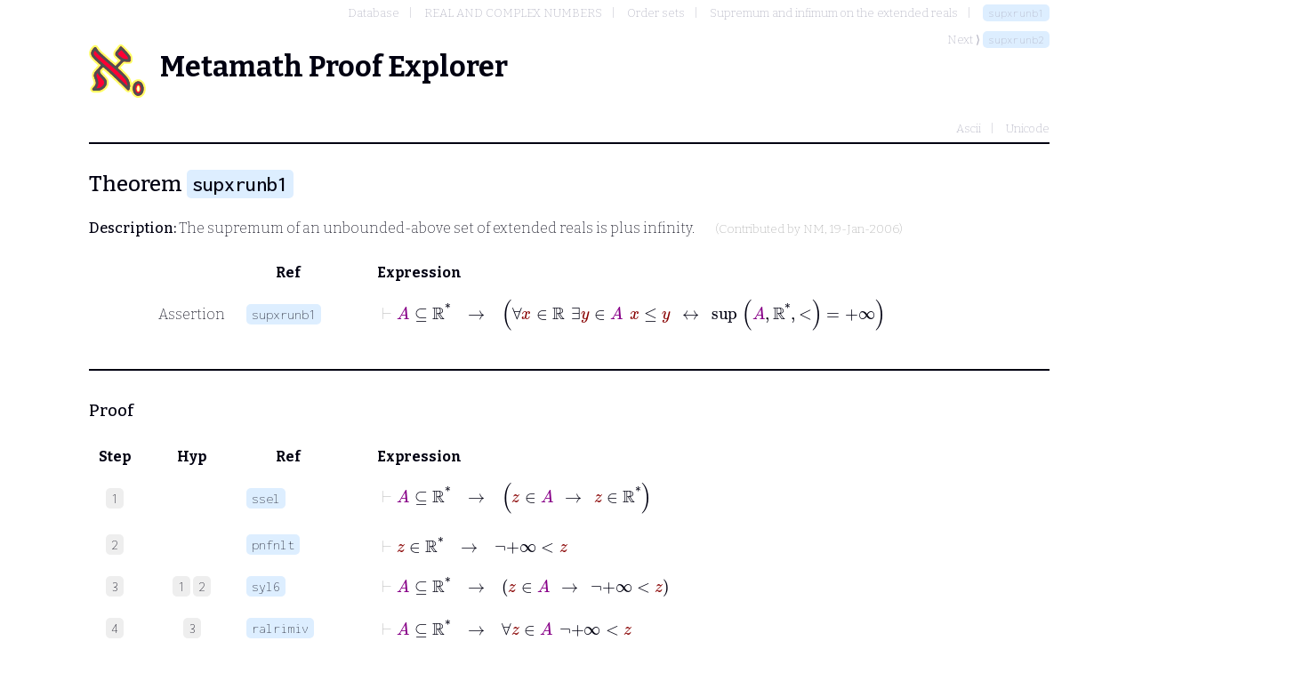

--- FILE ---
content_type: text/html; charset=utf-8
request_url: http://metamath.tirix.org/mpests/supxrunb1
body_size: 94501
content:
<!DOCTYPE html>
<html>
	<head>
		<title>supxrunb1</title>
		<link rel="shortcut icon" href="/static/favicon.ico" type="image/x-icon">
		<link rel="stylesheet" href="/static/metamath.css">
		<link rel="preconnect" href="https://fonts.googleapis.com">
		<link rel="preconnect" href="https://fonts.gstatic.com" crossorigin="">
		<link rel="stylesheet" href="https://fonts.googleapis.com/css2?family=Inconsolata:wght@200;500&family=Bitter:wght@200;500;700&display=swap">
		<script src="https://polyfill.io/v3/polyfill.min.js?features=es6"></script>
    		<script id="MathJax-script" async src="https://cdn.jsdelivr.net/npm/mathjax@3/es5/tex-mml-chtml.js"></script>
	</head>
	<body>
		<nav>
			<ol class="breadcrumb">
				<li><a href="toc" >Database</a></li>
				<li><a href="toc?ref=351" >REAL AND COMPLEX NUMBERS</a></li>
				<li><a href="toc?ref=279" >Order sets</a></li>
				<li><a href="toc?ref=274" >Supremum and infimum on the extended reals</a></li>
				<li><a href="supxrunb1" class="label">supxrunb1</a></li>
			</ol>
				<div>Next ⟩ <a href="supxrunb2" class="label">supxrunb2</a></div>
		</nav>
		<h1><logo/>Metamath Proof Explorer</h1>
		<nav class="typesettings">
			<ul>
					<li><a href="../mpeascii/supxrunb1">Ascii</a></li>
					<li><a href="../mpeuni/supxrunb1">Unicode</a></li>
			</ul>
		</nav>
		<hr />
		<h2>Theorem <a href="#" class="label ">supxrunb1</a></h2>
		<p><strong>Description:</strong>  The supremum of an unbounded-above set of extended reals is plus
       infinity.  <span class="contrib">(Contributed by <a href="/contributors#NM">NM</a>, 19-Jan-2006)</span></p>

		<section class="statement">
			<table>
				<tr>
					<th class="col-step"></th>
					<th class="col-hyp" ></th>
					<th class="col-ref" >Ref</th>
					<th class="col-expr">Expression</th>
				</tr>
				<tr>
					<td class="col-step"></td>
					<td class="col-hyp">Assertion</td>
					<td class="col-ref" ><a href="#" class="label ">supxrunb1</a></td>
					<td class="col-expr"> <math xmlns="https://www.w3.org/1998/Math/MathML" display="block"> <mrow> <mo mathcolor=#CCC>&vdash;</mo> <mrow> <mi mathcolor=#808>A</mi> <mo href="df-ss.html">&sube;</mo> <msup href="df-xr.html"> <mi> &Ropf; </mi><mo> * </mo></msup> </mrow> <mo linebreak=goodbreak lspace=1em rspace=1em href="wi.html">&rarr;</mo> <mfenced><mrow> <mrow> <mo href="df-ral.html">&forall;</mo> <mi mathcolor=#800>x</mi> <mo href="df-ral.html">&isin;</mo> <mi href="df-r.html"> &Ropf; </mi> <mspace width=.4em /> <mrow> <mo href="df-rex.html">&exist;</mo> <mi mathcolor=#800>y</mi> <mo href="df-rex.html">&isin;</mo> <mi mathcolor=#808>A</mi> <mspace width=.4em /> <mrow> <mi mathcolor=#800>x</mi> <mo href="df-le.html">&le;</mo> <mi mathcolor=#800>y</mi> </mrow> </mrow> </mrow> <mo linebreak=goodbreak lspace=.7em rspace=.7em href="df-bi.html">&harr;</mo> <mrow> <mrow> <mo href="df-sup.html">sup</mo> <mfenced><mi mathcolor=#808>A</mi> <msup href="df-xr.html"> <mi> &Ropf; </mi><mo> * </mo></msup> <mo href="df-ltxr.html">&lt;</mo></mfenced></mrow> <mo href="wceq.html">=</mo> <mi href="df-pnf.html">+&infin;</mi> </mrow> </mrow></mfenced> </mrow> </math> </td>
				</tr>
			</table>
		</section>
		<hr />

			<section class="proof">
				<h3>Proof</h3>
				<table>
					<tr>
						<th class="col-step">Step</th>
						<th class="col-hyp" >Hyp</th>
						<th class="col-ref" >Ref</th>
						<th class="col-expr">Expression</th>
					</tr>
						<tr>
							<td class="col-step"><span class="step">1</span></td>
							<td class="col-hyp">
								
							</td>
							<td class="col-ref" ><a href="ssel" class="label theorem">ssel</a></td>
							<td class="col-expr"><a name="1"></a> <math xmlns="https://www.w3.org/1998/Math/MathML" display="block"> <mrow> <mo mathcolor=#CCC>&vdash;</mo> <mrow> <mi mathcolor=#808>A</mi> <mo href="df-ss.html">&sube;</mo> <msup href="df-xr.html"> <mi> &Ropf; </mi><mo> * </mo></msup> </mrow> <mo linebreak=goodbreak lspace=1em rspace=1em href="wi.html">&rarr;</mo> <mfenced><mrow> <mrow> <mi mathcolor=#800>z</mi> <mo href="wcel.html">&isin;</mo> <mi mathcolor=#808>A</mi> </mrow> <mo linebreak=goodbreak lspace=.7em rspace=.7em href="wi.html">&rarr;</mo> <mrow> <mi mathcolor=#800>z</mi> <mo href="wcel.html">&isin;</mo> <msup href="df-xr.html"> <mi> &Ropf; </mi><mo> * </mo></msup> </mrow> </mrow></mfenced> </mrow> </math> </td>
						</tr>
						<tr>
							<td class="col-step"><span class="step">2</span></td>
							<td class="col-hyp">
								
							</td>
							<td class="col-ref" ><a href="pnfnlt" class="label theorem">pnfnlt</a></td>
							<td class="col-expr"><a name="2"></a> <math xmlns="https://www.w3.org/1998/Math/MathML" display="block"> <mrow> <mo mathcolor=#CCC>&vdash;</mo> <mrow> <mi mathcolor=#800>z</mi> <mo href="wcel.html">&isin;</mo> <msup href="df-xr.html"> <mi> &Ropf; </mi><mo> * </mo></msup> </mrow> <mo linebreak=goodbreak lspace=1em rspace=1em href="wi.html">&rarr;</mo> <mrow> <mo href="wn.html">&not;</mo> <mrow> <mi href="df-pnf.html">+&infin;</mi> <mo href="df-ltxr.html"><</mo> <mi mathcolor=#800>z</mi> </mrow> </mrow> </mrow> </math> </td>
						</tr>
						<tr>
							<td class="col-step"><span class="step">3</span></td>
							<td class="col-hyp">
								<a class="step" href="#1">1</a> <a class="step" href="#2">2</a>
							</td>
							<td class="col-ref" ><a href="syl6" class="label theorem">syl6</a></td>
							<td class="col-expr"><a name="3"></a> <math xmlns="https://www.w3.org/1998/Math/MathML" display="block"> <mrow> <mo mathcolor=#CCC>&vdash;</mo> <mrow> <mi mathcolor=#808>A</mi> <mo href="df-ss.html">&sube;</mo> <msup href="df-xr.html"> <mi> &Ropf; </mi><mo> * </mo></msup> </mrow> <mo linebreak=goodbreak lspace=1em rspace=1em href="wi.html">&rarr;</mo> <mfenced><mrow> <mrow> <mi mathcolor=#800>z</mi> <mo href="wcel.html">&isin;</mo> <mi mathcolor=#808>A</mi> </mrow> <mo linebreak=goodbreak lspace=.7em rspace=.7em href="wi.html">&rarr;</mo> <mrow> <mo href="wn.html">&not;</mo> <mrow> <mi href="df-pnf.html">+&infin;</mi> <mo href="df-ltxr.html"><</mo> <mi mathcolor=#800>z</mi> </mrow> </mrow> </mrow></mfenced> </mrow> </math> </td>
						</tr>
						<tr>
							<td class="col-step"><span class="step">4</span></td>
							<td class="col-hyp">
								<a class="step" href="#3">3</a>
							</td>
							<td class="col-ref" ><a href="ralrimiv" class="label theorem">ralrimiv</a></td>
							<td class="col-expr"><a name="4"></a> <math xmlns="https://www.w3.org/1998/Math/MathML" display="block"> <mrow> <mo mathcolor=#CCC>&vdash;</mo> <mrow> <mi mathcolor=#808>A</mi> <mo href="df-ss.html">&sube;</mo> <msup href="df-xr.html"> <mi> &Ropf; </mi><mo> * </mo></msup> </mrow> <mo linebreak=goodbreak lspace=1em rspace=1em href="wi.html">&rarr;</mo> <mrow> <mo href="df-ral.html">&forall;</mo> <mi mathcolor=#800>z</mi> <mo href="df-ral.html">&isin;</mo> <mi mathcolor=#808>A</mi> <mspace width=.4em /> <mrow> <mo href="wn.html">&not;</mo> <mrow> <mi href="df-pnf.html">+&infin;</mi> <mo href="df-ltxr.html"><</mo> <mi mathcolor=#800>z</mi> </mrow> </mrow> </mrow> </mrow> </math> </td>
						</tr>
						<tr>
							<td class="col-step"><span class="step">5</span></td>
							<td class="col-hyp">
								<a class="step" href="#4">4</a>
							</td>
							<td class="col-ref" ><a href="adantr" class="label theorem">adantr</a></td>
							<td class="col-expr"><a name="5"></a> <math xmlns="https://www.w3.org/1998/Math/MathML" display="block"> <mrow> <mo mathcolor=#CCC>&vdash;</mo> <mfenced><mrow> <mrow> <mi mathcolor=#808>A</mi> <mo href="df-ss.html">&sube;</mo> <msup href="df-xr.html"> <mi> &Ropf; </mi><mo> * </mo></msup> </mrow> <mo linebreak=goodbreak lspace=.5em rspace=.5em href="df-an.html">&and;</mo> <mrow> <mo href="df-ral.html">&forall;</mo> <mi mathcolor=#800>x</mi> <mo href="df-ral.html">&isin;</mo> <mi href="df-r.html"> &Ropf; </mi> <mspace width=.4em /> <mrow> <mo href="df-rex.html">&exist;</mo> <mi mathcolor=#800>y</mi> <mo href="df-rex.html">&isin;</mo> <mi mathcolor=#808>A</mi> <mspace width=.4em /> <mrow> <mi mathcolor=#800>x</mi> <mo href="df-le.html">&le;</mo> <mi mathcolor=#800>y</mi> </mrow> </mrow> </mrow> </mrow></mfenced> <mo linebreak=goodbreak lspace=1em rspace=1em href="wi.html">&rarr;</mo> <mrow> <mo href="df-ral.html">&forall;</mo> <mi mathcolor=#800>z</mi> <mo href="df-ral.html">&isin;</mo> <mi mathcolor=#808>A</mi> <mspace width=.4em /> <mrow> <mo href="wn.html">&not;</mo> <mrow> <mi href="df-pnf.html">+&infin;</mi> <mo href="df-ltxr.html"><</mo> <mi mathcolor=#800>z</mi> </mrow> </mrow> </mrow> </mrow> </math> </td>
						</tr>
						<tr>
							<td class="col-step"><span class="step">6</span></td>
							<td class="col-hyp">
								
							</td>
							<td class="col-ref" ><a href="peano2re" class="label theorem">peano2re</a></td>
							<td class="col-expr"><a name="6"></a> <math xmlns="https://www.w3.org/1998/Math/MathML" display="block"> <mrow> <mo mathcolor=#CCC>&vdash;</mo> <mrow> <mi mathcolor=#800>z</mi> <mo href="wcel.html">&isin;</mo> <mi href="df-r.html"> &Ropf; </mi> </mrow> <mo linebreak=goodbreak lspace=1em rspace=1em href="wi.html">&rarr;</mo> <mrow> <mrow><mi mathcolor=#800>z</mi> <mo href="df-add.html">&plus;</mo> <mn> 1 </mn></mrow> <mo href="wcel.html">&isin;</mo> <mi href="df-r.html"> &Ropf; </mi> </mrow> </mrow> </math> </td>
						</tr>
						<tr>
							<td class="col-step"><span class="step">7</span></td>
							<td class="col-hyp">
								
							</td>
							<td class="col-ref" ><a href="breq1" class="label theorem">breq1</a></td>
							<td class="col-expr"><a name="7"></a> <math xmlns="https://www.w3.org/1998/Math/MathML" display="block"> <mrow> <mo mathcolor=#CCC>&vdash;</mo> <mrow> <mi mathcolor=#800>x</mi> <mo href="wceq.html">=</mo> <mrow><mi mathcolor=#800>z</mi> <mo href="df-add.html">&plus;</mo> <mn> 1 </mn></mrow> </mrow> <mo linebreak=goodbreak lspace=1em rspace=1em href="wi.html">&rarr;</mo> <mfenced><mrow> <mrow> <mi mathcolor=#800>x</mi> <mo href="df-le.html">&le;</mo> <mi mathcolor=#800>y</mi> </mrow> <mo linebreak=goodbreak lspace=.7em rspace=.7em href="df-bi.html">&harr;</mo> <mrow> <mrow><mi mathcolor=#800>z</mi> <mo href="df-add.html">&plus;</mo> <mn> 1 </mn></mrow> <mo href="df-le.html">&le;</mo> <mi mathcolor=#800>y</mi> </mrow> </mrow></mfenced> </mrow> </math> </td>
						</tr>
						<tr>
							<td class="col-step"><span class="step">8</span></td>
							<td class="col-hyp">
								<a class="step" href="#7">7</a>
							</td>
							<td class="col-ref" ><a href="rexbidv" class="label theorem">rexbidv</a></td>
							<td class="col-expr"><a name="8"></a> <math xmlns="https://www.w3.org/1998/Math/MathML" display="block"> <mrow> <mo mathcolor=#CCC>&vdash;</mo> <mrow> <mi mathcolor=#800>x</mi> <mo href="wceq.html">=</mo> <mrow><mi mathcolor=#800>z</mi> <mo href="df-add.html">&plus;</mo> <mn> 1 </mn></mrow> </mrow> <mo linebreak=goodbreak lspace=1em rspace=1em href="wi.html">&rarr;</mo> <mfenced><mrow> <mrow> <mo href="df-rex.html">&exist;</mo> <mi mathcolor=#800>y</mi> <mo href="df-rex.html">&isin;</mo> <mi mathcolor=#808>A</mi> <mspace width=.4em /> <mrow> <mi mathcolor=#800>x</mi> <mo href="df-le.html">&le;</mo> <mi mathcolor=#800>y</mi> </mrow> </mrow> <mo linebreak=goodbreak lspace=.7em rspace=.7em href="df-bi.html">&harr;</mo> <mrow> <mo href="df-rex.html">&exist;</mo> <mi mathcolor=#800>y</mi> <mo href="df-rex.html">&isin;</mo> <mi mathcolor=#808>A</mi> <mspace width=.4em /> <mrow> <mrow><mi mathcolor=#800>z</mi> <mo href="df-add.html">&plus;</mo> <mn> 1 </mn></mrow> <mo href="df-le.html">&le;</mo> <mi mathcolor=#800>y</mi> </mrow> </mrow> </mrow></mfenced> </mrow> </math> </td>
						</tr>
						<tr>
							<td class="col-step"><span class="step">9</span></td>
							<td class="col-hyp">
								<a class="step" href="#8">8</a>
							</td>
							<td class="col-ref" ><a href="rspcva" class="label theorem">rspcva</a></td>
							<td class="col-expr"><a name="9"></a> <math xmlns="https://www.w3.org/1998/Math/MathML" display="block"> <mrow> <mo mathcolor=#CCC>&vdash;</mo> <mfenced><mrow> <mrow> <mrow><mi mathcolor=#800>z</mi> <mo href="df-add.html">&plus;</mo> <mn> 1 </mn></mrow> <mo href="wcel.html">&isin;</mo> <mi href="df-r.html"> &Ropf; </mi> </mrow> <mo linebreak=goodbreak lspace=.5em rspace=.5em href="df-an.html">&and;</mo> <mrow> <mo href="df-ral.html">&forall;</mo> <mi mathcolor=#800>x</mi> <mo href="df-ral.html">&isin;</mo> <mi href="df-r.html"> &Ropf; </mi> <mspace width=.4em /> <mrow> <mo href="df-rex.html">&exist;</mo> <mi mathcolor=#800>y</mi> <mo href="df-rex.html">&isin;</mo> <mi mathcolor=#808>A</mi> <mspace width=.4em /> <mrow> <mi mathcolor=#800>x</mi> <mo href="df-le.html">&le;</mo> <mi mathcolor=#800>y</mi> </mrow> </mrow> </mrow> </mrow></mfenced> <mo linebreak=goodbreak lspace=1em rspace=1em href="wi.html">&rarr;</mo> <mrow> <mo href="df-rex.html">&exist;</mo> <mi mathcolor=#800>y</mi> <mo href="df-rex.html">&isin;</mo> <mi mathcolor=#808>A</mi> <mspace width=.4em /> <mrow> <mrow><mi mathcolor=#800>z</mi> <mo href="df-add.html">&plus;</mo> <mn> 1 </mn></mrow> <mo href="df-le.html">&le;</mo> <mi mathcolor=#800>y</mi> </mrow> </mrow> </mrow> </math> </td>
						</tr>
						<tr>
							<td class="col-step"><span class="step">10</span></td>
							<td class="col-hyp">
								<a class="step" href="#9">9</a>
							</td>
							<td class="col-ref" ><a href="adantrr" class="label theorem">adantrr</a></td>
							<td class="col-expr"><a name="10"></a> <math xmlns="https://www.w3.org/1998/Math/MathML" display="block"> <mrow> <mo mathcolor=#CCC>&vdash;</mo> <mfenced><mrow> <mrow> <mrow><mi mathcolor=#800>z</mi> <mo href="df-add.html">&plus;</mo> <mn> 1 </mn></mrow> <mo href="wcel.html">&isin;</mo> <mi href="df-r.html"> &Ropf; </mi> </mrow> <mo linebreak=goodbreak lspace=.5em rspace=.5em href="df-an.html">&and;</mo> <mfenced><mrow> <mrow> <mo href="df-ral.html">&forall;</mo> <mi mathcolor=#800>x</mi> <mo href="df-ral.html">&isin;</mo> <mi href="df-r.html"> &Ropf; </mi> <mspace width=.4em /> <mrow> <mo href="df-rex.html">&exist;</mo> <mi mathcolor=#800>y</mi> <mo href="df-rex.html">&isin;</mo> <mi mathcolor=#808>A</mi> <mspace width=.4em /> <mrow> <mi mathcolor=#800>x</mi> <mo href="df-le.html">&le;</mo> <mi mathcolor=#800>y</mi> </mrow> </mrow> </mrow> <mo linebreak=goodbreak lspace=.5em rspace=.5em href="df-an.html">&and;</mo> <mrow> <mi mathcolor=#808>A</mi> <mo href="df-ss.html">&sube;</mo> <msup href="df-xr.html"> <mi> &Ropf; </mi><mo> * </mo></msup> </mrow> </mrow></mfenced> </mrow></mfenced> <mo linebreak=goodbreak lspace=1em rspace=1em href="wi.html">&rarr;</mo> <mrow> <mo href="df-rex.html">&exist;</mo> <mi mathcolor=#800>y</mi> <mo href="df-rex.html">&isin;</mo> <mi mathcolor=#808>A</mi> <mspace width=.4em /> <mrow> <mrow><mi mathcolor=#800>z</mi> <mo href="df-add.html">&plus;</mo> <mn> 1 </mn></mrow> <mo href="df-le.html">&le;</mo> <mi mathcolor=#800>y</mi> </mrow> </mrow> </mrow> </math> </td>
						</tr>
						<tr>
							<td class="col-step"><span class="step">11</span></td>
							<td class="col-hyp">
								<a class="step" href="#10">10</a>
							</td>
							<td class="col-ref" ><a href="ancoms" class="label theorem">ancoms</a></td>
							<td class="col-expr"><a name="11"></a> <math xmlns="https://www.w3.org/1998/Math/MathML" display="block"> <mrow> <mo mathcolor=#CCC>&vdash;</mo> <mfenced><mrow> <mfenced><mrow> <mrow> <mo href="df-ral.html">&forall;</mo> <mi mathcolor=#800>x</mi> <mo href="df-ral.html">&isin;</mo> <mi href="df-r.html"> &Ropf; </mi> <mspace width=.4em /> <mrow> <mo href="df-rex.html">&exist;</mo> <mi mathcolor=#800>y</mi> <mo href="df-rex.html">&isin;</mo> <mi mathcolor=#808>A</mi> <mspace width=.4em /> <mrow> <mi mathcolor=#800>x</mi> <mo href="df-le.html">&le;</mo> <mi mathcolor=#800>y</mi> </mrow> </mrow> </mrow> <mo linebreak=goodbreak lspace=.5em rspace=.5em href="df-an.html">&and;</mo> <mrow> <mi mathcolor=#808>A</mi> <mo href="df-ss.html">&sube;</mo> <msup href="df-xr.html"> <mi> &Ropf; </mi><mo> * </mo></msup> </mrow> </mrow></mfenced> <mo linebreak=goodbreak lspace=.5em rspace=.5em href="df-an.html">&and;</mo> <mrow> <mrow><mi mathcolor=#800>z</mi> <mo href="df-add.html">&plus;</mo> <mn> 1 </mn></mrow> <mo href="wcel.html">&isin;</mo> <mi href="df-r.html"> &Ropf; </mi> </mrow> </mrow></mfenced> <mo linebreak=goodbreak lspace=1em rspace=1em href="wi.html">&rarr;</mo> <mrow> <mo href="df-rex.html">&exist;</mo> <mi mathcolor=#800>y</mi> <mo href="df-rex.html">&isin;</mo> <mi mathcolor=#808>A</mi> <mspace width=.4em /> <mrow> <mrow><mi mathcolor=#800>z</mi> <mo href="df-add.html">&plus;</mo> <mn> 1 </mn></mrow> <mo href="df-le.html">&le;</mo> <mi mathcolor=#800>y</mi> </mrow> </mrow> </mrow> </math> </td>
						</tr>
						<tr>
							<td class="col-step"><span class="step">12</span></td>
							<td class="col-hyp">
								<a class="step" href="#6">6</a> <a class="step" href="#11">11</a>
							</td>
							<td class="col-ref" ><a href="sylan2" class="label theorem">sylan2</a></td>
							<td class="col-expr"><a name="12"></a> <math xmlns="https://www.w3.org/1998/Math/MathML" display="block"> <mrow> <mo mathcolor=#CCC>&vdash;</mo> <mfenced><mrow> <mfenced><mrow> <mrow> <mo href="df-ral.html">&forall;</mo> <mi mathcolor=#800>x</mi> <mo href="df-ral.html">&isin;</mo> <mi href="df-r.html"> &Ropf; </mi> <mspace width=.4em /> <mrow> <mo href="df-rex.html">&exist;</mo> <mi mathcolor=#800>y</mi> <mo href="df-rex.html">&isin;</mo> <mi mathcolor=#808>A</mi> <mspace width=.4em /> <mrow> <mi mathcolor=#800>x</mi> <mo href="df-le.html">&le;</mo> <mi mathcolor=#800>y</mi> </mrow> </mrow> </mrow> <mo linebreak=goodbreak lspace=.5em rspace=.5em href="df-an.html">&and;</mo> <mrow> <mi mathcolor=#808>A</mi> <mo href="df-ss.html">&sube;</mo> <msup href="df-xr.html"> <mi> &Ropf; </mi><mo> * </mo></msup> </mrow> </mrow></mfenced> <mo linebreak=goodbreak lspace=.5em rspace=.5em href="df-an.html">&and;</mo> <mrow> <mi mathcolor=#800>z</mi> <mo href="wcel.html">&isin;</mo> <mi href="df-r.html"> &Ropf; </mi> </mrow> </mrow></mfenced> <mo linebreak=goodbreak lspace=1em rspace=1em href="wi.html">&rarr;</mo> <mrow> <mo href="df-rex.html">&exist;</mo> <mi mathcolor=#800>y</mi> <mo href="df-rex.html">&isin;</mo> <mi mathcolor=#808>A</mi> <mspace width=.4em /> <mrow> <mrow><mi mathcolor=#800>z</mi> <mo href="df-add.html">&plus;</mo> <mn> 1 </mn></mrow> <mo href="df-le.html">&le;</mo> <mi mathcolor=#800>y</mi> </mrow> </mrow> </mrow> </math> </td>
						</tr>
						<tr>
							<td class="col-step"><span class="step">13</span></td>
							<td class="col-hyp">
								
							</td>
							<td class="col-ref" ><a href="ssel2" class="label theorem">ssel2</a></td>
							<td class="col-expr"><a name="13"></a> <math xmlns="https://www.w3.org/1998/Math/MathML" display="block"> <mrow> <mo mathcolor=#CCC>&vdash;</mo> <mfenced><mrow> <mrow> <mi mathcolor=#808>A</mi> <mo href="df-ss.html">&sube;</mo> <msup href="df-xr.html"> <mi> &Ropf; </mi><mo> * </mo></msup> </mrow> <mo linebreak=goodbreak lspace=.5em rspace=.5em href="df-an.html">&and;</mo> <mrow> <mi mathcolor=#800>y</mi> <mo href="wcel.html">&isin;</mo> <mi mathcolor=#808>A</mi> </mrow> </mrow></mfenced> <mo linebreak=goodbreak lspace=1em rspace=1em href="wi.html">&rarr;</mo> <mrow> <mi mathcolor=#800>y</mi> <mo href="wcel.html">&isin;</mo> <msup href="df-xr.html"> <mi> &Ropf; </mi><mo> * </mo></msup> </mrow> </mrow> </math> </td>
						</tr>
						<tr>
							<td class="col-step"><span class="step">14</span></td>
							<td class="col-hyp">
								
							</td>
							<td class="col-ref" ><a href="ltp1" class="label theorem">ltp1</a></td>
							<td class="col-expr"><a name="14"></a> <math xmlns="https://www.w3.org/1998/Math/MathML" display="block"> <mrow> <mo mathcolor=#CCC>&vdash;</mo> <mrow> <mi mathcolor=#800>z</mi> <mo href="wcel.html">&isin;</mo> <mi href="df-r.html"> &Ropf; </mi> </mrow> <mo linebreak=goodbreak lspace=1em rspace=1em href="wi.html">&rarr;</mo> <mrow> <mi mathcolor=#800>z</mi> <mo href="df-ltxr.html"><</mo> <mrow><mi mathcolor=#800>z</mi> <mo href="df-add.html">&plus;</mo> <mn> 1 </mn></mrow> </mrow> </mrow> </math> </td>
						</tr>
						<tr>
							<td class="col-step"><span class="step">15</span></td>
							<td class="col-hyp">
								<a class="step" href="#14">14</a>
							</td>
							<td class="col-ref" ><a href="adantr" class="label theorem">adantr</a></td>
							<td class="col-expr"><a name="15"></a> <math xmlns="https://www.w3.org/1998/Math/MathML" display="block"> <mrow> <mo mathcolor=#CCC>&vdash;</mo> <mfenced><mrow> <mrow> <mi mathcolor=#800>z</mi> <mo href="wcel.html">&isin;</mo> <mi href="df-r.html"> &Ropf; </mi> </mrow> <mo linebreak=goodbreak lspace=.5em rspace=.5em href="df-an.html">&and;</mo> <mrow> <mi mathcolor=#800>y</mi> <mo href="wcel.html">&isin;</mo> <msup href="df-xr.html"> <mi> &Ropf; </mi><mo> * </mo></msup> </mrow> </mrow></mfenced> <mo linebreak=goodbreak lspace=1em rspace=1em href="wi.html">&rarr;</mo> <mrow> <mi mathcolor=#800>z</mi> <mo href="df-ltxr.html"><</mo> <mrow><mi mathcolor=#800>z</mi> <mo href="df-add.html">&plus;</mo> <mn> 1 </mn></mrow> </mrow> </mrow> </math> </td>
						</tr>
						<tr>
							<td class="col-step"><span class="step">16</span></td>
							<td class="col-hyp">
								<a class="step" href="#6">6</a>
							</td>
							<td class="col-ref" ><a href="ancli" class="label theorem">ancli</a></td>
							<td class="col-expr"><a name="16"></a> <math xmlns="https://www.w3.org/1998/Math/MathML" display="block"> <mrow> <mo mathcolor=#CCC>&vdash;</mo> <mrow> <mi mathcolor=#800>z</mi> <mo href="wcel.html">&isin;</mo> <mi href="df-r.html"> &Ropf; </mi> </mrow> <mo linebreak=goodbreak lspace=1em rspace=1em href="wi.html">&rarr;</mo> <mfenced><mrow> <mrow> <mi mathcolor=#800>z</mi> <mo href="wcel.html">&isin;</mo> <mi href="df-r.html"> &Ropf; </mi> </mrow> <mo linebreak=goodbreak lspace=.5em rspace=.5em href="df-an.html">&and;</mo> <mrow> <mrow><mi mathcolor=#800>z</mi> <mo href="df-add.html">&plus;</mo> <mn> 1 </mn></mrow> <mo href="wcel.html">&isin;</mo> <mi href="df-r.html"> &Ropf; </mi> </mrow> </mrow></mfenced> </mrow> </math> </td>
						</tr>
						<tr>
							<td class="col-step"><span class="step">17</span></td>
							<td class="col-hyp">
								
							</td>
							<td class="col-ref" ><a href="rexr" class="label theorem">rexr</a></td>
							<td class="col-expr"><a name="17"></a> <math xmlns="https://www.w3.org/1998/Math/MathML" display="block"> <mrow> <mo mathcolor=#CCC>&vdash;</mo> <mrow> <mi mathcolor=#800>z</mi> <mo href="wcel.html">&isin;</mo> <mi href="df-r.html"> &Ropf; </mi> </mrow> <mo linebreak=goodbreak lspace=1em rspace=1em href="wi.html">&rarr;</mo> <mrow> <mi mathcolor=#800>z</mi> <mo href="wcel.html">&isin;</mo> <msup href="df-xr.html"> <mi> &Ropf; </mi><mo> * </mo></msup> </mrow> </mrow> </math> </td>
						</tr>
						<tr>
							<td class="col-step"><span class="step">18</span></td>
							<td class="col-hyp">
								
							</td>
							<td class="col-ref" ><a href="rexr" class="label theorem">rexr</a></td>
							<td class="col-expr"><a name="18"></a> <math xmlns="https://www.w3.org/1998/Math/MathML" display="block"> <mrow> <mo mathcolor=#CCC>&vdash;</mo> <mrow> <mrow><mi mathcolor=#800>z</mi> <mo href="df-add.html">&plus;</mo> <mn> 1 </mn></mrow> <mo href="wcel.html">&isin;</mo> <mi href="df-r.html"> &Ropf; </mi> </mrow> <mo linebreak=goodbreak lspace=1em rspace=1em href="wi.html">&rarr;</mo> <mrow> <mrow><mi mathcolor=#800>z</mi> <mo href="df-add.html">&plus;</mo> <mn> 1 </mn></mrow> <mo href="wcel.html">&isin;</mo> <msup href="df-xr.html"> <mi> &Ropf; </mi><mo> * </mo></msup> </mrow> </mrow> </math> </td>
						</tr>
						<tr>
							<td class="col-step"><span class="step">19</span></td>
							<td class="col-hyp">
								
							</td>
							<td class="col-ref" ><a href="xrltletr" class="label theorem">xrltletr</a></td>
							<td class="col-expr"><a name="19"></a> <math xmlns="https://www.w3.org/1998/Math/MathML" display="block"> <mrow> <mo mathcolor=#CCC>&vdash;</mo> <mfenced><mrow> <mrow> <mi mathcolor=#800>z</mi> <mo href="wcel.html">&isin;</mo> <msup href="df-xr.html"> <mi> &Ropf; </mi><mo> * </mo></msup> </mrow> <mo linebreak=goodbreak lspace=.5em rspace=.5em href="df-3an.html">&and;</mo> <mrow> <mrow><mi mathcolor=#800>z</mi> <mo href="df-add.html">&plus;</mo> <mn> 1 </mn></mrow> <mo href="wcel.html">&isin;</mo> <msup href="df-xr.html"> <mi> &Ropf; </mi><mo> * </mo></msup> </mrow> <mo linebreak=goodbreak lspace=.5em rspace=.5em href="df-3an.html">&and;</mo> <mrow> <mi mathcolor=#800>y</mi> <mo href="wcel.html">&isin;</mo> <msup href="df-xr.html"> <mi> &Ropf; </mi><mo> * </mo></msup> </mrow> </mrow></mfenced> <mo linebreak=goodbreak lspace=1em rspace=1em href="wi.html">&rarr;</mo> <mfenced><mrow> <mfenced><mrow> <mrow> <mi mathcolor=#800>z</mi> <mo href="df-ltxr.html"><</mo> <mrow><mi mathcolor=#800>z</mi> <mo href="df-add.html">&plus;</mo> <mn> 1 </mn></mrow> </mrow> <mo linebreak=goodbreak lspace=.5em rspace=.5em href="df-an.html">&and;</mo> <mrow> <mrow><mi mathcolor=#800>z</mi> <mo href="df-add.html">&plus;</mo> <mn> 1 </mn></mrow> <mo href="df-le.html">&le;</mo> <mi mathcolor=#800>y</mi> </mrow> </mrow></mfenced> <mo linebreak=goodbreak lspace=.7em rspace=.7em href="wi.html">&rarr;</mo> <mrow> <mi mathcolor=#800>z</mi> <mo href="df-ltxr.html"><</mo> <mi mathcolor=#800>y</mi> </mrow> </mrow></mfenced> </mrow> </math> </td>
						</tr>
						<tr>
							<td class="col-step"><span class="step">20</span></td>
							<td class="col-hyp">
								<a class="step" href="#18">18</a> <a class="step" href="#19">19</a>
							</td>
							<td class="col-ref" ><a href="syl3an2" class="label theorem">syl3an2</a></td>
							<td class="col-expr"><a name="20"></a> <math xmlns="https://www.w3.org/1998/Math/MathML" display="block"> <mrow> <mo mathcolor=#CCC>&vdash;</mo> <mfenced><mrow> <mrow> <mi mathcolor=#800>z</mi> <mo href="wcel.html">&isin;</mo> <msup href="df-xr.html"> <mi> &Ropf; </mi><mo> * </mo></msup> </mrow> <mo linebreak=goodbreak lspace=.5em rspace=.5em href="df-3an.html">&and;</mo> <mrow> <mrow><mi mathcolor=#800>z</mi> <mo href="df-add.html">&plus;</mo> <mn> 1 </mn></mrow> <mo href="wcel.html">&isin;</mo> <mi href="df-r.html"> &Ropf; </mi> </mrow> <mo linebreak=goodbreak lspace=.5em rspace=.5em href="df-3an.html">&and;</mo> <mrow> <mi mathcolor=#800>y</mi> <mo href="wcel.html">&isin;</mo> <msup href="df-xr.html"> <mi> &Ropf; </mi><mo> * </mo></msup> </mrow> </mrow></mfenced> <mo linebreak=goodbreak lspace=1em rspace=1em href="wi.html">&rarr;</mo> <mfenced><mrow> <mfenced><mrow> <mrow> <mi mathcolor=#800>z</mi> <mo href="df-ltxr.html"><</mo> <mrow><mi mathcolor=#800>z</mi> <mo href="df-add.html">&plus;</mo> <mn> 1 </mn></mrow> </mrow> <mo linebreak=goodbreak lspace=.5em rspace=.5em href="df-an.html">&and;</mo> <mrow> <mrow><mi mathcolor=#800>z</mi> <mo href="df-add.html">&plus;</mo> <mn> 1 </mn></mrow> <mo href="df-le.html">&le;</mo> <mi mathcolor=#800>y</mi> </mrow> </mrow></mfenced> <mo linebreak=goodbreak lspace=.7em rspace=.7em href="wi.html">&rarr;</mo> <mrow> <mi mathcolor=#800>z</mi> <mo href="df-ltxr.html"><</mo> <mi mathcolor=#800>y</mi> </mrow> </mrow></mfenced> </mrow> </math> </td>
						</tr>
						<tr>
							<td class="col-step"><span class="step">21</span></td>
							<td class="col-hyp">
								<a class="step" href="#17">17</a> <a class="step" href="#20">20</a>
							</td>
							<td class="col-ref" ><a href="syl3an1" class="label theorem">syl3an1</a></td>
							<td class="col-expr"><a name="21"></a> <math xmlns="https://www.w3.org/1998/Math/MathML" display="block"> <mrow> <mo mathcolor=#CCC>&vdash;</mo> <mfenced><mrow> <mrow> <mi mathcolor=#800>z</mi> <mo href="wcel.html">&isin;</mo> <mi href="df-r.html"> &Ropf; </mi> </mrow> <mo linebreak=goodbreak lspace=.5em rspace=.5em href="df-3an.html">&and;</mo> <mrow> <mrow><mi mathcolor=#800>z</mi> <mo href="df-add.html">&plus;</mo> <mn> 1 </mn></mrow> <mo href="wcel.html">&isin;</mo> <mi href="df-r.html"> &Ropf; </mi> </mrow> <mo linebreak=goodbreak lspace=.5em rspace=.5em href="df-3an.html">&and;</mo> <mrow> <mi mathcolor=#800>y</mi> <mo href="wcel.html">&isin;</mo> <msup href="df-xr.html"> <mi> &Ropf; </mi><mo> * </mo></msup> </mrow> </mrow></mfenced> <mo linebreak=goodbreak lspace=1em rspace=1em href="wi.html">&rarr;</mo> <mfenced><mrow> <mfenced><mrow> <mrow> <mi mathcolor=#800>z</mi> <mo href="df-ltxr.html"><</mo> <mrow><mi mathcolor=#800>z</mi> <mo href="df-add.html">&plus;</mo> <mn> 1 </mn></mrow> </mrow> <mo linebreak=goodbreak lspace=.5em rspace=.5em href="df-an.html">&and;</mo> <mrow> <mrow><mi mathcolor=#800>z</mi> <mo href="df-add.html">&plus;</mo> <mn> 1 </mn></mrow> <mo href="df-le.html">&le;</mo> <mi mathcolor=#800>y</mi> </mrow> </mrow></mfenced> <mo linebreak=goodbreak lspace=.7em rspace=.7em href="wi.html">&rarr;</mo> <mrow> <mi mathcolor=#800>z</mi> <mo href="df-ltxr.html"><</mo> <mi mathcolor=#800>y</mi> </mrow> </mrow></mfenced> </mrow> </math> </td>
						</tr>
						<tr>
							<td class="col-step"><span class="step">22</span></td>
							<td class="col-hyp">
								<a class="step" href="#21">21</a>
							</td>
							<td class="col-ref" ><a href="3expa" class="label theorem">3expa</a></td>
							<td class="col-expr"><a name="22"></a> <math xmlns="https://www.w3.org/1998/Math/MathML" display="block"> <mrow> <mo mathcolor=#CCC>&vdash;</mo> <mfenced><mrow> <mfenced><mrow> <mrow> <mi mathcolor=#800>z</mi> <mo href="wcel.html">&isin;</mo> <mi href="df-r.html"> &Ropf; </mi> </mrow> <mo linebreak=goodbreak lspace=.5em rspace=.5em href="df-an.html">&and;</mo> <mrow> <mrow><mi mathcolor=#800>z</mi> <mo href="df-add.html">&plus;</mo> <mn> 1 </mn></mrow> <mo href="wcel.html">&isin;</mo> <mi href="df-r.html"> &Ropf; </mi> </mrow> </mrow></mfenced> <mo linebreak=goodbreak lspace=.5em rspace=.5em href="df-an.html">&and;</mo> <mrow> <mi mathcolor=#800>y</mi> <mo href="wcel.html">&isin;</mo> <msup href="df-xr.html"> <mi> &Ropf; </mi><mo> * </mo></msup> </mrow> </mrow></mfenced> <mo linebreak=goodbreak lspace=1em rspace=1em href="wi.html">&rarr;</mo> <mfenced><mrow> <mfenced><mrow> <mrow> <mi mathcolor=#800>z</mi> <mo href="df-ltxr.html"><</mo> <mrow><mi mathcolor=#800>z</mi> <mo href="df-add.html">&plus;</mo> <mn> 1 </mn></mrow> </mrow> <mo linebreak=goodbreak lspace=.5em rspace=.5em href="df-an.html">&and;</mo> <mrow> <mrow><mi mathcolor=#800>z</mi> <mo href="df-add.html">&plus;</mo> <mn> 1 </mn></mrow> <mo href="df-le.html">&le;</mo> <mi mathcolor=#800>y</mi> </mrow> </mrow></mfenced> <mo linebreak=goodbreak lspace=.7em rspace=.7em href="wi.html">&rarr;</mo> <mrow> <mi mathcolor=#800>z</mi> <mo href="df-ltxr.html"><</mo> <mi mathcolor=#800>y</mi> </mrow> </mrow></mfenced> </mrow> </math> </td>
						</tr>
						<tr>
							<td class="col-step"><span class="step">23</span></td>
							<td class="col-hyp">
								<a class="step" href="#16">16</a> <a class="step" href="#22">22</a>
							</td>
							<td class="col-ref" ><a href="sylan" class="label theorem">sylan</a></td>
							<td class="col-expr"><a name="23"></a> <math xmlns="https://www.w3.org/1998/Math/MathML" display="block"> <mrow> <mo mathcolor=#CCC>&vdash;</mo> <mfenced><mrow> <mrow> <mi mathcolor=#800>z</mi> <mo href="wcel.html">&isin;</mo> <mi href="df-r.html"> &Ropf; </mi> </mrow> <mo linebreak=goodbreak lspace=.5em rspace=.5em href="df-an.html">&and;</mo> <mrow> <mi mathcolor=#800>y</mi> <mo href="wcel.html">&isin;</mo> <msup href="df-xr.html"> <mi> &Ropf; </mi><mo> * </mo></msup> </mrow> </mrow></mfenced> <mo linebreak=goodbreak lspace=1em rspace=1em href="wi.html">&rarr;</mo> <mfenced><mrow> <mfenced><mrow> <mrow> <mi mathcolor=#800>z</mi> <mo href="df-ltxr.html"><</mo> <mrow><mi mathcolor=#800>z</mi> <mo href="df-add.html">&plus;</mo> <mn> 1 </mn></mrow> </mrow> <mo linebreak=goodbreak lspace=.5em rspace=.5em href="df-an.html">&and;</mo> <mrow> <mrow><mi mathcolor=#800>z</mi> <mo href="df-add.html">&plus;</mo> <mn> 1 </mn></mrow> <mo href="df-le.html">&le;</mo> <mi mathcolor=#800>y</mi> </mrow> </mrow></mfenced> <mo linebreak=goodbreak lspace=.7em rspace=.7em href="wi.html">&rarr;</mo> <mrow> <mi mathcolor=#800>z</mi> <mo href="df-ltxr.html"><</mo> <mi mathcolor=#800>y</mi> </mrow> </mrow></mfenced> </mrow> </math> </td>
						</tr>
						<tr>
							<td class="col-step"><span class="step">24</span></td>
							<td class="col-hyp">
								<a class="step" href="#15">15</a> <a class="step" href="#23">23</a>
							</td>
							<td class="col-ref" ><a href="mpand" class="label theorem">mpand</a></td>
							<td class="col-expr"><a name="24"></a> <math xmlns="https://www.w3.org/1998/Math/MathML" display="block"> <mrow> <mo mathcolor=#CCC>&vdash;</mo> <mfenced><mrow> <mrow> <mi mathcolor=#800>z</mi> <mo href="wcel.html">&isin;</mo> <mi href="df-r.html"> &Ropf; </mi> </mrow> <mo linebreak=goodbreak lspace=.5em rspace=.5em href="df-an.html">&and;</mo> <mrow> <mi mathcolor=#800>y</mi> <mo href="wcel.html">&isin;</mo> <msup href="df-xr.html"> <mi> &Ropf; </mi><mo> * </mo></msup> </mrow> </mrow></mfenced> <mo linebreak=goodbreak lspace=1em rspace=1em href="wi.html">&rarr;</mo> <mfenced><mrow> <mrow> <mrow><mi mathcolor=#800>z</mi> <mo href="df-add.html">&plus;</mo> <mn> 1 </mn></mrow> <mo href="df-le.html">&le;</mo> <mi mathcolor=#800>y</mi> </mrow> <mo linebreak=goodbreak lspace=.7em rspace=.7em href="wi.html">&rarr;</mo> <mrow> <mi mathcolor=#800>z</mi> <mo href="df-ltxr.html"><</mo> <mi mathcolor=#800>y</mi> </mrow> </mrow></mfenced> </mrow> </math> </td>
						</tr>
						<tr>
							<td class="col-step"><span class="step">25</span></td>
							<td class="col-hyp">
								<a class="step" href="#24">24</a>
							</td>
							<td class="col-ref" ><a href="ancoms" class="label theorem">ancoms</a></td>
							<td class="col-expr"><a name="25"></a> <math xmlns="https://www.w3.org/1998/Math/MathML" display="block"> <mrow> <mo mathcolor=#CCC>&vdash;</mo> <mfenced><mrow> <mrow> <mi mathcolor=#800>y</mi> <mo href="wcel.html">&isin;</mo> <msup href="df-xr.html"> <mi> &Ropf; </mi><mo> * </mo></msup> </mrow> <mo linebreak=goodbreak lspace=.5em rspace=.5em href="df-an.html">&and;</mo> <mrow> <mi mathcolor=#800>z</mi> <mo href="wcel.html">&isin;</mo> <mi href="df-r.html"> &Ropf; </mi> </mrow> </mrow></mfenced> <mo linebreak=goodbreak lspace=1em rspace=1em href="wi.html">&rarr;</mo> <mfenced><mrow> <mrow> <mrow><mi mathcolor=#800>z</mi> <mo href="df-add.html">&plus;</mo> <mn> 1 </mn></mrow> <mo href="df-le.html">&le;</mo> <mi mathcolor=#800>y</mi> </mrow> <mo linebreak=goodbreak lspace=.7em rspace=.7em href="wi.html">&rarr;</mo> <mrow> <mi mathcolor=#800>z</mi> <mo href="df-ltxr.html"><</mo> <mi mathcolor=#800>y</mi> </mrow> </mrow></mfenced> </mrow> </math> </td>
						</tr>
						<tr>
							<td class="col-step"><span class="step">26</span></td>
							<td class="col-hyp">
								<a class="step" href="#13">13</a> <a class="step" href="#25">25</a>
							</td>
							<td class="col-ref" ><a href="sylan" class="label theorem">sylan</a></td>
							<td class="col-expr"><a name="26"></a> <math xmlns="https://www.w3.org/1998/Math/MathML" display="block"> <mrow> <mo mathcolor=#CCC>&vdash;</mo> <mfenced><mrow> <mfenced><mrow> <mrow> <mi mathcolor=#808>A</mi> <mo href="df-ss.html">&sube;</mo> <msup href="df-xr.html"> <mi> &Ropf; </mi><mo> * </mo></msup> </mrow> <mo linebreak=goodbreak lspace=.5em rspace=.5em href="df-an.html">&and;</mo> <mrow> <mi mathcolor=#800>y</mi> <mo href="wcel.html">&isin;</mo> <mi mathcolor=#808>A</mi> </mrow> </mrow></mfenced> <mo linebreak=goodbreak lspace=.5em rspace=.5em href="df-an.html">&and;</mo> <mrow> <mi mathcolor=#800>z</mi> <mo href="wcel.html">&isin;</mo> <mi href="df-r.html"> &Ropf; </mi> </mrow> </mrow></mfenced> <mo linebreak=goodbreak lspace=1em rspace=1em href="wi.html">&rarr;</mo> <mfenced><mrow> <mrow> <mrow><mi mathcolor=#800>z</mi> <mo href="df-add.html">&plus;</mo> <mn> 1 </mn></mrow> <mo href="df-le.html">&le;</mo> <mi mathcolor=#800>y</mi> </mrow> <mo linebreak=goodbreak lspace=.7em rspace=.7em href="wi.html">&rarr;</mo> <mrow> <mi mathcolor=#800>z</mi> <mo href="df-ltxr.html"><</mo> <mi mathcolor=#800>y</mi> </mrow> </mrow></mfenced> </mrow> </math> </td>
						</tr>
						<tr>
							<td class="col-step"><span class="step">27</span></td>
							<td class="col-hyp">
								<a class="step" href="#26">26</a>
							</td>
							<td class="col-ref" ><a href="an32s" class="label theorem">an32s</a></td>
							<td class="col-expr"><a name="27"></a> <math xmlns="https://www.w3.org/1998/Math/MathML" display="block"> <mrow> <mo mathcolor=#CCC>&vdash;</mo> <mfenced><mrow> <mfenced><mrow> <mrow> <mi mathcolor=#808>A</mi> <mo href="df-ss.html">&sube;</mo> <msup href="df-xr.html"> <mi> &Ropf; </mi><mo> * </mo></msup> </mrow> <mo linebreak=goodbreak lspace=.5em rspace=.5em href="df-an.html">&and;</mo> <mrow> <mi mathcolor=#800>z</mi> <mo href="wcel.html">&isin;</mo> <mi href="df-r.html"> &Ropf; </mi> </mrow> </mrow></mfenced> <mo linebreak=goodbreak lspace=.5em rspace=.5em href="df-an.html">&and;</mo> <mrow> <mi mathcolor=#800>y</mi> <mo href="wcel.html">&isin;</mo> <mi mathcolor=#808>A</mi> </mrow> </mrow></mfenced> <mo linebreak=goodbreak lspace=1em rspace=1em href="wi.html">&rarr;</mo> <mfenced><mrow> <mrow> <mrow><mi mathcolor=#800>z</mi> <mo href="df-add.html">&plus;</mo> <mn> 1 </mn></mrow> <mo href="df-le.html">&le;</mo> <mi mathcolor=#800>y</mi> </mrow> <mo linebreak=goodbreak lspace=.7em rspace=.7em href="wi.html">&rarr;</mo> <mrow> <mi mathcolor=#800>z</mi> <mo href="df-ltxr.html"><</mo> <mi mathcolor=#800>y</mi> </mrow> </mrow></mfenced> </mrow> </math> </td>
						</tr>
						<tr>
							<td class="col-step"><span class="step">28</span></td>
							<td class="col-hyp">
								<a class="step" href="#27">27</a>
							</td>
							<td class="col-ref" ><a href="reximdva" class="label theorem">reximdva</a></td>
							<td class="col-expr"><a name="28"></a> <math xmlns="https://www.w3.org/1998/Math/MathML" display="block"> <mrow> <mo mathcolor=#CCC>&vdash;</mo> <mfenced><mrow> <mrow> <mi mathcolor=#808>A</mi> <mo href="df-ss.html">&sube;</mo> <msup href="df-xr.html"> <mi> &Ropf; </mi><mo> * </mo></msup> </mrow> <mo linebreak=goodbreak lspace=.5em rspace=.5em href="df-an.html">&and;</mo> <mrow> <mi mathcolor=#800>z</mi> <mo href="wcel.html">&isin;</mo> <mi href="df-r.html"> &Ropf; </mi> </mrow> </mrow></mfenced> <mo linebreak=goodbreak lspace=1em rspace=1em href="wi.html">&rarr;</mo> <mfenced><mrow> <mrow> <mo href="df-rex.html">&exist;</mo> <mi mathcolor=#800>y</mi> <mo href="df-rex.html">&isin;</mo> <mi mathcolor=#808>A</mi> <mspace width=.4em /> <mrow> <mrow><mi mathcolor=#800>z</mi> <mo href="df-add.html">&plus;</mo> <mn> 1 </mn></mrow> <mo href="df-le.html">&le;</mo> <mi mathcolor=#800>y</mi> </mrow> </mrow> <mo linebreak=goodbreak lspace=.7em rspace=.7em href="wi.html">&rarr;</mo> <mrow> <mo href="df-rex.html">&exist;</mo> <mi mathcolor=#800>y</mi> <mo href="df-rex.html">&isin;</mo> <mi mathcolor=#808>A</mi> <mspace width=.4em /> <mrow> <mi mathcolor=#800>z</mi> <mo href="df-ltxr.html"><</mo> <mi mathcolor=#800>y</mi> </mrow> </mrow> </mrow></mfenced> </mrow> </math> </td>
						</tr>
						<tr>
							<td class="col-step"><span class="step">29</span></td>
							<td class="col-hyp">
								<a class="step" href="#28">28</a>
							</td>
							<td class="col-ref" ><a href="adantll" class="label theorem">adantll</a></td>
							<td class="col-expr"><a name="29"></a> <math xmlns="https://www.w3.org/1998/Math/MathML" display="block"> <mrow> <mo mathcolor=#CCC>&vdash;</mo> <mfenced><mrow> <mfenced><mrow> <mrow> <mo href="df-ral.html">&forall;</mo> <mi mathcolor=#800>x</mi> <mo href="df-ral.html">&isin;</mo> <mi href="df-r.html"> &Ropf; </mi> <mspace width=.4em /> <mrow> <mo href="df-rex.html">&exist;</mo> <mi mathcolor=#800>y</mi> <mo href="df-rex.html">&isin;</mo> <mi mathcolor=#808>A</mi> <mspace width=.4em /> <mrow> <mi mathcolor=#800>x</mi> <mo href="df-le.html">&le;</mo> <mi mathcolor=#800>y</mi> </mrow> </mrow> </mrow> <mo linebreak=goodbreak lspace=.5em rspace=.5em href="df-an.html">&and;</mo> <mrow> <mi mathcolor=#808>A</mi> <mo href="df-ss.html">&sube;</mo> <msup href="df-xr.html"> <mi> &Ropf; </mi><mo> * </mo></msup> </mrow> </mrow></mfenced> <mo linebreak=goodbreak lspace=.5em rspace=.5em href="df-an.html">&and;</mo> <mrow> <mi mathcolor=#800>z</mi> <mo href="wcel.html">&isin;</mo> <mi href="df-r.html"> &Ropf; </mi> </mrow> </mrow></mfenced> <mo linebreak=goodbreak lspace=1em rspace=1em href="wi.html">&rarr;</mo> <mfenced><mrow> <mrow> <mo href="df-rex.html">&exist;</mo> <mi mathcolor=#800>y</mi> <mo href="df-rex.html">&isin;</mo> <mi mathcolor=#808>A</mi> <mspace width=.4em /> <mrow> <mrow><mi mathcolor=#800>z</mi> <mo href="df-add.html">&plus;</mo> <mn> 1 </mn></mrow> <mo href="df-le.html">&le;</mo> <mi mathcolor=#800>y</mi> </mrow> </mrow> <mo linebreak=goodbreak lspace=.7em rspace=.7em href="wi.html">&rarr;</mo> <mrow> <mo href="df-rex.html">&exist;</mo> <mi mathcolor=#800>y</mi> <mo href="df-rex.html">&isin;</mo> <mi mathcolor=#808>A</mi> <mspace width=.4em /> <mrow> <mi mathcolor=#800>z</mi> <mo href="df-ltxr.html"><</mo> <mi mathcolor=#800>y</mi> </mrow> </mrow> </mrow></mfenced> </mrow> </math> </td>
						</tr>
						<tr>
							<td class="col-step"><span class="step">30</span></td>
							<td class="col-hyp">
								<a class="step" href="#12">12</a> <a class="step" href="#29">29</a>
							</td>
							<td class="col-ref" ><a href="mpd" class="label theorem">mpd</a></td>
							<td class="col-expr"><a name="30"></a> <math xmlns="https://www.w3.org/1998/Math/MathML" display="block"> <mrow> <mo mathcolor=#CCC>&vdash;</mo> <mfenced><mrow> <mfenced><mrow> <mrow> <mo href="df-ral.html">&forall;</mo> <mi mathcolor=#800>x</mi> <mo href="df-ral.html">&isin;</mo> <mi href="df-r.html"> &Ropf; </mi> <mspace width=.4em /> <mrow> <mo href="df-rex.html">&exist;</mo> <mi mathcolor=#800>y</mi> <mo href="df-rex.html">&isin;</mo> <mi mathcolor=#808>A</mi> <mspace width=.4em /> <mrow> <mi mathcolor=#800>x</mi> <mo href="df-le.html">&le;</mo> <mi mathcolor=#800>y</mi> </mrow> </mrow> </mrow> <mo linebreak=goodbreak lspace=.5em rspace=.5em href="df-an.html">&and;</mo> <mrow> <mi mathcolor=#808>A</mi> <mo href="df-ss.html">&sube;</mo> <msup href="df-xr.html"> <mi> &Ropf; </mi><mo> * </mo></msup> </mrow> </mrow></mfenced> <mo linebreak=goodbreak lspace=.5em rspace=.5em href="df-an.html">&and;</mo> <mrow> <mi mathcolor=#800>z</mi> <mo href="wcel.html">&isin;</mo> <mi href="df-r.html"> &Ropf; </mi> </mrow> </mrow></mfenced> <mo linebreak=goodbreak lspace=1em rspace=1em href="wi.html">&rarr;</mo> <mrow> <mo href="df-rex.html">&exist;</mo> <mi mathcolor=#800>y</mi> <mo href="df-rex.html">&isin;</mo> <mi mathcolor=#808>A</mi> <mspace width=.4em /> <mrow> <mi mathcolor=#800>z</mi> <mo href="df-ltxr.html"><</mo> <mi mathcolor=#800>y</mi> </mrow> </mrow> </mrow> </math> </td>
						</tr>
						<tr>
							<td class="col-step"><span class="step">31</span></td>
							<td class="col-hyp">
								<a class="step" href="#30">30</a>
							</td>
							<td class="col-ref" ><a href="exp31" class="label theorem">exp31</a></td>
							<td class="col-expr"><a name="31"></a> <math xmlns="https://www.w3.org/1998/Math/MathML" display="block"> <mrow> <mo mathcolor=#CCC>&vdash;</mo> <mrow> <mo href="df-ral.html">&forall;</mo> <mi mathcolor=#800>x</mi> <mo href="df-ral.html">&isin;</mo> <mi href="df-r.html"> &Ropf; </mi> <mspace width=.4em /> <mrow> <mo href="df-rex.html">&exist;</mo> <mi mathcolor=#800>y</mi> <mo href="df-rex.html">&isin;</mo> <mi mathcolor=#808>A</mi> <mspace width=.4em /> <mrow> <mi mathcolor=#800>x</mi> <mo href="df-le.html">&le;</mo> <mi mathcolor=#800>y</mi> </mrow> </mrow> </mrow> <mo linebreak=goodbreak lspace=1em rspace=1em href="wi.html">&rarr;</mo> <mfenced><mrow> <mrow> <mi mathcolor=#808>A</mi> <mo href="df-ss.html">&sube;</mo> <msup href="df-xr.html"> <mi> &Ropf; </mi><mo> * </mo></msup> </mrow> <mo linebreak=goodbreak lspace=.7em rspace=.7em href="wi.html">&rarr;</mo> <mfenced><mrow> <mrow> <mi mathcolor=#800>z</mi> <mo href="wcel.html">&isin;</mo> <mi href="df-r.html"> &Ropf; </mi> </mrow> <mo linebreak=goodbreak lspace=.7em rspace=.7em href="wi.html">&rarr;</mo> <mrow> <mo href="df-rex.html">&exist;</mo> <mi mathcolor=#800>y</mi> <mo href="df-rex.html">&isin;</mo> <mi mathcolor=#808>A</mi> <mspace width=.4em /> <mrow> <mi mathcolor=#800>z</mi> <mo href="df-ltxr.html"><</mo> <mi mathcolor=#800>y</mi> </mrow> </mrow> </mrow></mfenced> </mrow></mfenced> </mrow> </math> </td>
						</tr>
						<tr>
							<td class="col-step"><span class="step">32</span></td>
							<td class="col-hyp">
								<a class="step" href="#31">31</a>
							</td>
							<td class="col-ref" ><a href="a1dd" class="label theorem">a1dd</a></td>
							<td class="col-expr"><a name="32"></a> <math xmlns="https://www.w3.org/1998/Math/MathML" display="block"> <mrow> <mo mathcolor=#CCC>&vdash;</mo> <mrow> <mo href="df-ral.html">&forall;</mo> <mi mathcolor=#800>x</mi> <mo href="df-ral.html">&isin;</mo> <mi href="df-r.html"> &Ropf; </mi> <mspace width=.4em /> <mrow> <mo href="df-rex.html">&exist;</mo> <mi mathcolor=#800>y</mi> <mo href="df-rex.html">&isin;</mo> <mi mathcolor=#808>A</mi> <mspace width=.4em /> <mrow> <mi mathcolor=#800>x</mi> <mo href="df-le.html">&le;</mo> <mi mathcolor=#800>y</mi> </mrow> </mrow> </mrow> <mo linebreak=goodbreak lspace=1em rspace=1em href="wi.html">&rarr;</mo> <mfenced><mrow> <mrow> <mi mathcolor=#808>A</mi> <mo href="df-ss.html">&sube;</mo> <msup href="df-xr.html"> <mi> &Ropf; </mi><mo> * </mo></msup> </mrow> <mo linebreak=goodbreak lspace=.7em rspace=.7em href="wi.html">&rarr;</mo> <mfenced><mrow> <mrow> <mi mathcolor=#800>z</mi> <mo href="df-ltxr.html"><</mo> <mi href="df-pnf.html">+&infin;</mi> </mrow> <mo linebreak=goodbreak lspace=.7em rspace=.7em href="wi.html">&rarr;</mo> <mfenced><mrow> <mrow> <mi mathcolor=#800>z</mi> <mo href="wcel.html">&isin;</mo> <mi href="df-r.html"> &Ropf; </mi> </mrow> <mo linebreak=goodbreak lspace=.7em rspace=.7em href="wi.html">&rarr;</mo> <mrow> <mo href="df-rex.html">&exist;</mo> <mi mathcolor=#800>y</mi> <mo href="df-rex.html">&isin;</mo> <mi mathcolor=#808>A</mi> <mspace width=.4em /> <mrow> <mi mathcolor=#800>z</mi> <mo href="df-ltxr.html"><</mo> <mi mathcolor=#800>y</mi> </mrow> </mrow> </mrow></mfenced> </mrow></mfenced> </mrow></mfenced> </mrow> </math> </td>
						</tr>
						<tr>
							<td class="col-step"><span class="step">33</span></td>
							<td class="col-hyp">
								<a class="step" href="#32">32</a>
							</td>
							<td class="col-ref" ><a href="com4r" class="label theorem">com4r</a></td>
							<td class="col-expr"><a name="33"></a> <math xmlns="https://www.w3.org/1998/Math/MathML" display="block"> <mrow> <mo mathcolor=#CCC>&vdash;</mo> <mrow> <mi mathcolor=#800>z</mi> <mo href="wcel.html">&isin;</mo> <mi href="df-r.html"> &Ropf; </mi> </mrow> <mo linebreak=goodbreak lspace=1em rspace=1em href="wi.html">&rarr;</mo> <mfenced><mrow> <mrow> <mo href="df-ral.html">&forall;</mo> <mi mathcolor=#800>x</mi> <mo href="df-ral.html">&isin;</mo> <mi href="df-r.html"> &Ropf; </mi> <mspace width=.4em /> <mrow> <mo href="df-rex.html">&exist;</mo> <mi mathcolor=#800>y</mi> <mo href="df-rex.html">&isin;</mo> <mi mathcolor=#808>A</mi> <mspace width=.4em /> <mrow> <mi mathcolor=#800>x</mi> <mo href="df-le.html">&le;</mo> <mi mathcolor=#800>y</mi> </mrow> </mrow> </mrow> <mo linebreak=goodbreak lspace=.7em rspace=.7em href="wi.html">&rarr;</mo> <mfenced><mrow> <mrow> <mi mathcolor=#808>A</mi> <mo href="df-ss.html">&sube;</mo> <msup href="df-xr.html"> <mi> &Ropf; </mi><mo> * </mo></msup> </mrow> <mo linebreak=goodbreak lspace=.7em rspace=.7em href="wi.html">&rarr;</mo> <mfenced><mrow> <mrow> <mi mathcolor=#800>z</mi> <mo href="df-ltxr.html"><</mo> <mi href="df-pnf.html">+&infin;</mi> </mrow> <mo linebreak=goodbreak lspace=.7em rspace=.7em href="wi.html">&rarr;</mo> <mrow> <mo href="df-rex.html">&exist;</mo> <mi mathcolor=#800>y</mi> <mo href="df-rex.html">&isin;</mo> <mi mathcolor=#808>A</mi> <mspace width=.4em /> <mrow> <mi mathcolor=#800>z</mi> <mo href="df-ltxr.html"><</mo> <mi mathcolor=#800>y</mi> </mrow> </mrow> </mrow></mfenced> </mrow></mfenced> </mrow></mfenced> </mrow> </math> </td>
						</tr>
						<tr>
							<td class="col-step"><span class="step">34</span></td>
							<td class="col-hyp">
								<a class="step" href="#33">33</a>
							</td>
							<td class="col-ref" ><a href="com13" class="label theorem">com13</a></td>
							<td class="col-expr"><a name="34"></a> <math xmlns="https://www.w3.org/1998/Math/MathML" display="block"> <mrow> <mo mathcolor=#CCC>&vdash;</mo> <mrow> <mi mathcolor=#808>A</mi> <mo href="df-ss.html">&sube;</mo> <msup href="df-xr.html"> <mi> &Ropf; </mi><mo> * </mo></msup> </mrow> <mo linebreak=goodbreak lspace=1em rspace=1em href="wi.html">&rarr;</mo> <mfenced><mrow> <mrow> <mo href="df-ral.html">&forall;</mo> <mi mathcolor=#800>x</mi> <mo href="df-ral.html">&isin;</mo> <mi href="df-r.html"> &Ropf; </mi> <mspace width=.4em /> <mrow> <mo href="df-rex.html">&exist;</mo> <mi mathcolor=#800>y</mi> <mo href="df-rex.html">&isin;</mo> <mi mathcolor=#808>A</mi> <mspace width=.4em /> <mrow> <mi mathcolor=#800>x</mi> <mo href="df-le.html">&le;</mo> <mi mathcolor=#800>y</mi> </mrow> </mrow> </mrow> <mo linebreak=goodbreak lspace=.7em rspace=.7em href="wi.html">&rarr;</mo> <mfenced><mrow> <mrow> <mi mathcolor=#800>z</mi> <mo href="wcel.html">&isin;</mo> <mi href="df-r.html"> &Ropf; </mi> </mrow> <mo linebreak=goodbreak lspace=.7em rspace=.7em href="wi.html">&rarr;</mo> <mfenced><mrow> <mrow> <mi mathcolor=#800>z</mi> <mo href="df-ltxr.html"><</mo> <mi href="df-pnf.html">+&infin;</mi> </mrow> <mo linebreak=goodbreak lspace=.7em rspace=.7em href="wi.html">&rarr;</mo> <mrow> <mo href="df-rex.html">&exist;</mo> <mi mathcolor=#800>y</mi> <mo href="df-rex.html">&isin;</mo> <mi mathcolor=#808>A</mi> <mspace width=.4em /> <mrow> <mi mathcolor=#800>z</mi> <mo href="df-ltxr.html"><</mo> <mi mathcolor=#800>y</mi> </mrow> </mrow> </mrow></mfenced> </mrow></mfenced> </mrow></mfenced> </mrow> </math> </td>
						</tr>
						<tr>
							<td class="col-step"><span class="step">35</span></td>
							<td class="col-hyp">
								<a class="step" href="#34">34</a>
							</td>
							<td class="col-ref" ><a href="imp" class="label theorem">imp</a></td>
							<td class="col-expr"><a name="35"></a> <math xmlns="https://www.w3.org/1998/Math/MathML" display="block"> <mrow> <mo mathcolor=#CCC>&vdash;</mo> <mfenced><mrow> <mrow> <mi mathcolor=#808>A</mi> <mo href="df-ss.html">&sube;</mo> <msup href="df-xr.html"> <mi> &Ropf; </mi><mo> * </mo></msup> </mrow> <mo linebreak=goodbreak lspace=.5em rspace=.5em href="df-an.html">&and;</mo> <mrow> <mo href="df-ral.html">&forall;</mo> <mi mathcolor=#800>x</mi> <mo href="df-ral.html">&isin;</mo> <mi href="df-r.html"> &Ropf; </mi> <mspace width=.4em /> <mrow> <mo href="df-rex.html">&exist;</mo> <mi mathcolor=#800>y</mi> <mo href="df-rex.html">&isin;</mo> <mi mathcolor=#808>A</mi> <mspace width=.4em /> <mrow> <mi mathcolor=#800>x</mi> <mo href="df-le.html">&le;</mo> <mi mathcolor=#800>y</mi> </mrow> </mrow> </mrow> </mrow></mfenced> <mo linebreak=goodbreak lspace=1em rspace=1em href="wi.html">&rarr;</mo> <mfenced><mrow> <mrow> <mi mathcolor=#800>z</mi> <mo href="wcel.html">&isin;</mo> <mi href="df-r.html"> &Ropf; </mi> </mrow> <mo linebreak=goodbreak lspace=.7em rspace=.7em href="wi.html">&rarr;</mo> <mfenced><mrow> <mrow> <mi mathcolor=#800>z</mi> <mo href="df-ltxr.html"><</mo> <mi href="df-pnf.html">+&infin;</mi> </mrow> <mo linebreak=goodbreak lspace=.7em rspace=.7em href="wi.html">&rarr;</mo> <mrow> <mo href="df-rex.html">&exist;</mo> <mi mathcolor=#800>y</mi> <mo href="df-rex.html">&isin;</mo> <mi mathcolor=#808>A</mi> <mspace width=.4em /> <mrow> <mi mathcolor=#800>z</mi> <mo href="df-ltxr.html"><</mo> <mi mathcolor=#800>y</mi> </mrow> </mrow> </mrow></mfenced> </mrow></mfenced> </mrow> </math> </td>
						</tr>
						<tr>
							<td class="col-step"><span class="step">36</span></td>
							<td class="col-hyp">
								<a class="step" href="#35">35</a>
							</td>
							<td class="col-ref" ><a href="ralrimiv" class="label theorem">ralrimiv</a></td>
							<td class="col-expr"><a name="36"></a> <math xmlns="https://www.w3.org/1998/Math/MathML" display="block"> <mrow> <mo mathcolor=#CCC>&vdash;</mo> <mfenced><mrow> <mrow> <mi mathcolor=#808>A</mi> <mo href="df-ss.html">&sube;</mo> <msup href="df-xr.html"> <mi> &Ropf; </mi><mo> * </mo></msup> </mrow> <mo linebreak=goodbreak lspace=.5em rspace=.5em href="df-an.html">&and;</mo> <mrow> <mo href="df-ral.html">&forall;</mo> <mi mathcolor=#800>x</mi> <mo href="df-ral.html">&isin;</mo> <mi href="df-r.html"> &Ropf; </mi> <mspace width=.4em /> <mrow> <mo href="df-rex.html">&exist;</mo> <mi mathcolor=#800>y</mi> <mo href="df-rex.html">&isin;</mo> <mi mathcolor=#808>A</mi> <mspace width=.4em /> <mrow> <mi mathcolor=#800>x</mi> <mo href="df-le.html">&le;</mo> <mi mathcolor=#800>y</mi> </mrow> </mrow> </mrow> </mrow></mfenced> <mo linebreak=goodbreak lspace=1em rspace=1em href="wi.html">&rarr;</mo> <mrow> <mo href="df-ral.html">&forall;</mo> <mi mathcolor=#800>z</mi> <mo href="df-ral.html">&isin;</mo> <mi href="df-r.html"> &Ropf; </mi> <mspace width=.4em /> <mfenced><mrow> <mrow> <mi mathcolor=#800>z</mi> <mo href="df-ltxr.html"><</mo> <mi href="df-pnf.html">+&infin;</mi> </mrow> <mo linebreak=goodbreak lspace=.7em rspace=.7em href="wi.html">&rarr;</mo> <mrow> <mo href="df-rex.html">&exist;</mo> <mi mathcolor=#800>y</mi> <mo href="df-rex.html">&isin;</mo> <mi mathcolor=#808>A</mi> <mspace width=.4em /> <mrow> <mi mathcolor=#800>z</mi> <mo href="df-ltxr.html"><</mo> <mi mathcolor=#800>y</mi> </mrow> </mrow> </mrow></mfenced> </mrow> </mrow> </math> </td>
						</tr>
						<tr>
							<td class="col-step"><span class="step">37</span></td>
							<td class="col-hyp">
								<a class="step" href="#5">5</a> <a class="step" href="#36">36</a>
							</td>
							<td class="col-ref" ><a href="jca" class="label theorem">jca</a></td>
							<td class="col-expr"><a name="37"></a> <math xmlns="https://www.w3.org/1998/Math/MathML" display="block"> <mrow> <mo mathcolor=#CCC>&vdash;</mo> <mfenced><mrow> <mrow> <mi mathcolor=#808>A</mi> <mo href="df-ss.html">&sube;</mo> <msup href="df-xr.html"> <mi> &Ropf; </mi><mo> * </mo></msup> </mrow> <mo linebreak=goodbreak lspace=.5em rspace=.5em href="df-an.html">&and;</mo> <mrow> <mo href="df-ral.html">&forall;</mo> <mi mathcolor=#800>x</mi> <mo href="df-ral.html">&isin;</mo> <mi href="df-r.html"> &Ropf; </mi> <mspace width=.4em /> <mrow> <mo href="df-rex.html">&exist;</mo> <mi mathcolor=#800>y</mi> <mo href="df-rex.html">&isin;</mo> <mi mathcolor=#808>A</mi> <mspace width=.4em /> <mrow> <mi mathcolor=#800>x</mi> <mo href="df-le.html">&le;</mo> <mi mathcolor=#800>y</mi> </mrow> </mrow> </mrow> </mrow></mfenced> <mo linebreak=goodbreak lspace=1em rspace=1em href="wi.html">&rarr;</mo> <mfenced><mrow> <mrow> <mo href="df-ral.html">&forall;</mo> <mi mathcolor=#800>z</mi> <mo href="df-ral.html">&isin;</mo> <mi mathcolor=#808>A</mi> <mspace width=.4em /> <mrow> <mo href="wn.html">&not;</mo> <mrow> <mi href="df-pnf.html">+&infin;</mi> <mo href="df-ltxr.html"><</mo> <mi mathcolor=#800>z</mi> </mrow> </mrow> </mrow> <mo linebreak=goodbreak lspace=.5em rspace=.5em href="df-an.html">&and;</mo> <mrow> <mo href="df-ral.html">&forall;</mo> <mi mathcolor=#800>z</mi> <mo href="df-ral.html">&isin;</mo> <mi href="df-r.html"> &Ropf; </mi> <mspace width=.4em /> <mfenced><mrow> <mrow> <mi mathcolor=#800>z</mi> <mo href="df-ltxr.html"><</mo> <mi href="df-pnf.html">+&infin;</mi> </mrow> <mo linebreak=goodbreak lspace=.7em rspace=.7em href="wi.html">&rarr;</mo> <mrow> <mo href="df-rex.html">&exist;</mo> <mi mathcolor=#800>y</mi> <mo href="df-rex.html">&isin;</mo> <mi mathcolor=#808>A</mi> <mspace width=.4em /> <mrow> <mi mathcolor=#800>z</mi> <mo href="df-ltxr.html"><</mo> <mi mathcolor=#800>y</mi> </mrow> </mrow> </mrow></mfenced> </mrow> </mrow></mfenced> </mrow> </math> </td>
						</tr>
						<tr>
							<td class="col-step"><span class="step">38</span></td>
							<td class="col-hyp">
								
							</td>
							<td class="col-ref" ><a href="pnfxr" class="label theorem">pnfxr</a></td>
							<td class="col-expr"><a name="38"></a> <math xmlns="https://www.w3.org/1998/Math/MathML" display="block"> <mrow><mo mathcolor=#CCC>&vdash;</mo> <mrow> <mi href="df-pnf.html">+&infin;</mi> <mo href="wcel.html">&isin;</mo> <msup href="df-xr.html"> <mi> &Ropf; </mi><mo> * </mo></msup> </mrow> </mrow> </math> </td>
						</tr>
						<tr>
							<td class="col-step"><span class="step">39</span></td>
							<td class="col-hyp">
								
							</td>
							<td class="col-ref" ><a href="supxr" class="label theorem">supxr</a></td>
							<td class="col-expr"><a name="39"></a> <math xmlns="https://www.w3.org/1998/Math/MathML" display="block"> <mrow> <mo mathcolor=#CCC>&vdash;</mo> <mfenced><mrow> <mfenced><mrow> <mrow> <mi mathcolor=#808>A</mi> <mo href="df-ss.html">&sube;</mo> <msup href="df-xr.html"> <mi> &Ropf; </mi><mo> * </mo></msup> </mrow> <mo linebreak=goodbreak lspace=.5em rspace=.5em href="df-an.html">&and;</mo> <mrow> <mi href="df-pnf.html">+&infin;</mi> <mo href="wcel.html">&isin;</mo> <msup href="df-xr.html"> <mi> &Ropf; </mi><mo> * </mo></msup> </mrow> </mrow></mfenced> <mo linebreak=goodbreak lspace=.5em rspace=.5em href="df-an.html">&and;</mo> <mfenced><mrow> <mrow> <mo href="df-ral.html">&forall;</mo> <mi mathcolor=#800>z</mi> <mo href="df-ral.html">&isin;</mo> <mi mathcolor=#808>A</mi> <mspace width=.4em /> <mrow> <mo href="wn.html">&not;</mo> <mrow> <mi href="df-pnf.html">+&infin;</mi> <mo href="df-ltxr.html"><</mo> <mi mathcolor=#800>z</mi> </mrow> </mrow> </mrow> <mo linebreak=goodbreak lspace=.5em rspace=.5em href="df-an.html">&and;</mo> <mrow> <mo href="df-ral.html">&forall;</mo> <mi mathcolor=#800>z</mi> <mo href="df-ral.html">&isin;</mo> <mi href="df-r.html"> &Ropf; </mi> <mspace width=.4em /> <mfenced><mrow> <mrow> <mi mathcolor=#800>z</mi> <mo href="df-ltxr.html"><</mo> <mi href="df-pnf.html">+&infin;</mi> </mrow> <mo linebreak=goodbreak lspace=.7em rspace=.7em href="wi.html">&rarr;</mo> <mrow> <mo href="df-rex.html">&exist;</mo> <mi mathcolor=#800>y</mi> <mo href="df-rex.html">&isin;</mo> <mi mathcolor=#808>A</mi> <mspace width=.4em /> <mrow> <mi mathcolor=#800>z</mi> <mo href="df-ltxr.html"><</mo> <mi mathcolor=#800>y</mi> </mrow> </mrow> </mrow></mfenced> </mrow> </mrow></mfenced> </mrow></mfenced> <mo linebreak=goodbreak lspace=1em rspace=1em href="wi.html">&rarr;</mo> <mrow> <mrow> <mo href="df-sup.html">sup</mo> <mfenced><mi mathcolor=#808>A</mi> <msup href="df-xr.html"> <mi> &Ropf; </mi><mo> * </mo></msup> <mo href="df-ltxr.html">&lt;</mo></mfenced></mrow> <mo href="wceq.html">=</mo> <mi href="df-pnf.html">+&infin;</mi> </mrow> </mrow> </math> </td>
						</tr>
						<tr>
							<td class="col-step"><span class="step">40</span></td>
							<td class="col-hyp">
								<a class="step" href="#38">38</a> <a class="step" href="#39">39</a>
							</td>
							<td class="col-ref" ><a href="mpanl2" class="label theorem">mpanl2</a></td>
							<td class="col-expr"><a name="40"></a> <math xmlns="https://www.w3.org/1998/Math/MathML" display="block"> <mrow> <mo mathcolor=#CCC>&vdash;</mo> <mfenced><mrow> <mrow> <mi mathcolor=#808>A</mi> <mo href="df-ss.html">&sube;</mo> <msup href="df-xr.html"> <mi> &Ropf; </mi><mo> * </mo></msup> </mrow> <mo linebreak=goodbreak lspace=.5em rspace=.5em href="df-an.html">&and;</mo> <mfenced><mrow> <mrow> <mo href="df-ral.html">&forall;</mo> <mi mathcolor=#800>z</mi> <mo href="df-ral.html">&isin;</mo> <mi mathcolor=#808>A</mi> <mspace width=.4em /> <mrow> <mo href="wn.html">&not;</mo> <mrow> <mi href="df-pnf.html">+&infin;</mi> <mo href="df-ltxr.html"><</mo> <mi mathcolor=#800>z</mi> </mrow> </mrow> </mrow> <mo linebreak=goodbreak lspace=.5em rspace=.5em href="df-an.html">&and;</mo> <mrow> <mo href="df-ral.html">&forall;</mo> <mi mathcolor=#800>z</mi> <mo href="df-ral.html">&isin;</mo> <mi href="df-r.html"> &Ropf; </mi> <mspace width=.4em /> <mfenced><mrow> <mrow> <mi mathcolor=#800>z</mi> <mo href="df-ltxr.html"><</mo> <mi href="df-pnf.html">+&infin;</mi> </mrow> <mo linebreak=goodbreak lspace=.7em rspace=.7em href="wi.html">&rarr;</mo> <mrow> <mo href="df-rex.html">&exist;</mo> <mi mathcolor=#800>y</mi> <mo href="df-rex.html">&isin;</mo> <mi mathcolor=#808>A</mi> <mspace width=.4em /> <mrow> <mi mathcolor=#800>z</mi> <mo href="df-ltxr.html"><</mo> <mi mathcolor=#800>y</mi> </mrow> </mrow> </mrow></mfenced> </mrow> </mrow></mfenced> </mrow></mfenced> <mo linebreak=goodbreak lspace=1em rspace=1em href="wi.html">&rarr;</mo> <mrow> <mrow> <mo href="df-sup.html">sup</mo> <mfenced><mi mathcolor=#808>A</mi> <msup href="df-xr.html"> <mi> &Ropf; </mi><mo> * </mo></msup> <mo href="df-ltxr.html">&lt;</mo></mfenced></mrow> <mo href="wceq.html">=</mo> <mi href="df-pnf.html">+&infin;</mi> </mrow> </mrow> </math> </td>
						</tr>
						<tr>
							<td class="col-step"><span class="step">41</span></td>
							<td class="col-hyp">
								<a class="step" href="#37">37</a> <a class="step" href="#40">40</a>
							</td>
							<td class="col-ref" ><a href="syldan" class="label theorem">syldan</a></td>
							<td class="col-expr"><a name="41"></a> <math xmlns="https://www.w3.org/1998/Math/MathML" display="block"> <mrow> <mo mathcolor=#CCC>&vdash;</mo> <mfenced><mrow> <mrow> <mi mathcolor=#808>A</mi> <mo href="df-ss.html">&sube;</mo> <msup href="df-xr.html"> <mi> &Ropf; </mi><mo> * </mo></msup> </mrow> <mo linebreak=goodbreak lspace=.5em rspace=.5em href="df-an.html">&and;</mo> <mrow> <mo href="df-ral.html">&forall;</mo> <mi mathcolor=#800>x</mi> <mo href="df-ral.html">&isin;</mo> <mi href="df-r.html"> &Ropf; </mi> <mspace width=.4em /> <mrow> <mo href="df-rex.html">&exist;</mo> <mi mathcolor=#800>y</mi> <mo href="df-rex.html">&isin;</mo> <mi mathcolor=#808>A</mi> <mspace width=.4em /> <mrow> <mi mathcolor=#800>x</mi> <mo href="df-le.html">&le;</mo> <mi mathcolor=#800>y</mi> </mrow> </mrow> </mrow> </mrow></mfenced> <mo linebreak=goodbreak lspace=1em rspace=1em href="wi.html">&rarr;</mo> <mrow> <mrow> <mo href="df-sup.html">sup</mo> <mfenced><mi mathcolor=#808>A</mi> <msup href="df-xr.html"> <mi> &Ropf; </mi><mo> * </mo></msup> <mo href="df-ltxr.html">&lt;</mo></mfenced></mrow> <mo href="wceq.html">=</mo> <mi href="df-pnf.html">+&infin;</mi> </mrow> </mrow> </math> </td>
						</tr>
						<tr>
							<td class="col-step"><span class="step">42</span></td>
							<td class="col-hyp">
								<a class="step" href="#41">41</a>
							</td>
							<td class="col-ref" ><a href="ex" class="label theorem">ex</a></td>
							<td class="col-expr"><a name="42"></a> <math xmlns="https://www.w3.org/1998/Math/MathML" display="block"> <mrow> <mo mathcolor=#CCC>&vdash;</mo> <mrow> <mi mathcolor=#808>A</mi> <mo href="df-ss.html">&sube;</mo> <msup href="df-xr.html"> <mi> &Ropf; </mi><mo> * </mo></msup> </mrow> <mo linebreak=goodbreak lspace=1em rspace=1em href="wi.html">&rarr;</mo> <mfenced><mrow> <mrow> <mo href="df-ral.html">&forall;</mo> <mi mathcolor=#800>x</mi> <mo href="df-ral.html">&isin;</mo> <mi href="df-r.html"> &Ropf; </mi> <mspace width=.4em /> <mrow> <mo href="df-rex.html">&exist;</mo> <mi mathcolor=#800>y</mi> <mo href="df-rex.html">&isin;</mo> <mi mathcolor=#808>A</mi> <mspace width=.4em /> <mrow> <mi mathcolor=#800>x</mi> <mo href="df-le.html">&le;</mo> <mi mathcolor=#800>y</mi> </mrow> </mrow> </mrow> <mo linebreak=goodbreak lspace=.7em rspace=.7em href="wi.html">&rarr;</mo> <mrow> <mrow> <mo href="df-sup.html">sup</mo> <mfenced><mi mathcolor=#808>A</mi> <msup href="df-xr.html"> <mi> &Ropf; </mi><mo> * </mo></msup> <mo href="df-ltxr.html">&lt;</mo></mfenced></mrow> <mo href="wceq.html">=</mo> <mi href="df-pnf.html">+&infin;</mi> </mrow> </mrow></mfenced> </mrow> </math> </td>
						</tr>
						<tr>
							<td class="col-step"><span class="step">43</span></td>
							<td class="col-hyp">
								
							</td>
							<td class="col-ref" ><a href="rexr" class="label theorem">rexr</a></td>
							<td class="col-expr"><a name="43"></a> <math xmlns="https://www.w3.org/1998/Math/MathML" display="block"> <mrow> <mo mathcolor=#CCC>&vdash;</mo> <mrow> <mi mathcolor=#800>x</mi> <mo href="wcel.html">&isin;</mo> <mi href="df-r.html"> &Ropf; </mi> </mrow> <mo linebreak=goodbreak lspace=1em rspace=1em href="wi.html">&rarr;</mo> <mrow> <mi mathcolor=#800>x</mi> <mo href="wcel.html">&isin;</mo> <msup href="df-xr.html"> <mi> &Ropf; </mi><mo> * </mo></msup> </mrow> </mrow> </math> </td>
						</tr>
						<tr>
							<td class="col-step"><span class="step">44</span></td>
							<td class="col-hyp">
								<a class="step" href="#43">43</a>
							</td>
							<td class="col-ref" ><a href="ad2antlr" class="label theorem">ad2antlr</a></td>
							<td class="col-expr"><a name="44"></a> <math xmlns="https://www.w3.org/1998/Math/MathML" display="block"> <mrow> <mo mathcolor=#CCC>&vdash;</mo> <mfenced><mrow> <mfenced><mrow> <mrow> <mi mathcolor=#808>A</mi> <mo href="df-ss.html">&sube;</mo> <msup href="df-xr.html"> <mi> &Ropf; </mi><mo> * </mo></msup> </mrow> <mo linebreak=goodbreak lspace=.5em rspace=.5em href="df-an.html">&and;</mo> <mrow> <mi mathcolor=#800>x</mi> <mo href="wcel.html">&isin;</mo> <mi href="df-r.html"> &Ropf; </mi> </mrow> </mrow></mfenced> <mo linebreak=goodbreak lspace=.5em rspace=.5em href="df-an.html">&and;</mo> <mrow> <mrow> <mo href="df-sup.html">sup</mo> <mfenced><mi mathcolor=#808>A</mi> <msup href="df-xr.html"> <mi> &Ropf; </mi><mo> * </mo></msup> <mo href="df-ltxr.html">&lt;</mo></mfenced></mrow> <mo href="wceq.html">=</mo> <mi href="df-pnf.html">+&infin;</mi> </mrow> </mrow></mfenced> <mo linebreak=goodbreak lspace=1em rspace=1em href="wi.html">&rarr;</mo> <mrow> <mi mathcolor=#800>x</mi> <mo href="wcel.html">&isin;</mo> <msup href="df-xr.html"> <mi> &Ropf; </mi><mo> * </mo></msup> </mrow> </mrow> </math> </td>
						</tr>
						<tr>
							<td class="col-step"><span class="step">45</span></td>
							<td class="col-hyp">
								
							</td>
							<td class="col-ref" ><a href="ltpnf" class="label theorem">ltpnf</a></td>
							<td class="col-expr"><a name="45"></a> <math xmlns="https://www.w3.org/1998/Math/MathML" display="block"> <mrow> <mo mathcolor=#CCC>&vdash;</mo> <mrow> <mi mathcolor=#800>x</mi> <mo href="wcel.html">&isin;</mo> <mi href="df-r.html"> &Ropf; </mi> </mrow> <mo linebreak=goodbreak lspace=1em rspace=1em href="wi.html">&rarr;</mo> <mrow> <mi mathcolor=#800>x</mi> <mo href="df-ltxr.html"><</mo> <mi href="df-pnf.html">+&infin;</mi> </mrow> </mrow> </math> </td>
						</tr>
						<tr>
							<td class="col-step"><span class="step">46</span></td>
							<td class="col-hyp">
								
							</td>
							<td class="col-ref" ><a href="breq2" class="label theorem">breq2</a></td>
							<td class="col-expr"><a name="46"></a> <math xmlns="https://www.w3.org/1998/Math/MathML" display="block"> <mrow> <mo mathcolor=#CCC>&vdash;</mo> <mrow> <mrow> <mo href="df-sup.html">sup</mo> <mfenced><mi mathcolor=#808>A</mi> <msup href="df-xr.html"> <mi> &Ropf; </mi><mo> * </mo></msup> <mo href="df-ltxr.html">&lt;</mo></mfenced></mrow> <mo href="wceq.html">=</mo> <mi href="df-pnf.html">+&infin;</mi> </mrow> <mo linebreak=goodbreak lspace=1em rspace=1em href="wi.html">&rarr;</mo> <mfenced><mrow> <mrow> <mi mathcolor=#800>x</mi> <mo href="df-ltxr.html"><</mo> <mrow> <mo href="df-sup.html">sup</mo> <mfenced><mi mathcolor=#808>A</mi> <msup href="df-xr.html"> <mi> &Ropf; </mi><mo> * </mo></msup> <mo href="df-ltxr.html">&lt;</mo></mfenced></mrow> </mrow> <mo linebreak=goodbreak lspace=.7em rspace=.7em href="df-bi.html">&harr;</mo> <mrow> <mi mathcolor=#800>x</mi> <mo href="df-ltxr.html"><</mo> <mi href="df-pnf.html">+&infin;</mi> </mrow> </mrow></mfenced> </mrow> </math> </td>
						</tr>
						<tr>
							<td class="col-step"><span class="step">47</span></td>
							<td class="col-hyp">
								<a class="step" href="#45">45</a> <a class="step" href="#46">46</a>
							</td>
							<td class="col-ref" ><a href="imbitrrid" class="label theorem">imbitrrid</a></td>
							<td class="col-expr"><a name="47"></a> <math xmlns="https://www.w3.org/1998/Math/MathML" display="block"> <mrow> <mo mathcolor=#CCC>&vdash;</mo> <mrow> <mrow> <mo href="df-sup.html">sup</mo> <mfenced><mi mathcolor=#808>A</mi> <msup href="df-xr.html"> <mi> &Ropf; </mi><mo> * </mo></msup> <mo href="df-ltxr.html">&lt;</mo></mfenced></mrow> <mo href="wceq.html">=</mo> <mi href="df-pnf.html">+&infin;</mi> </mrow> <mo linebreak=goodbreak lspace=1em rspace=1em href="wi.html">&rarr;</mo> <mfenced><mrow> <mrow> <mi mathcolor=#800>x</mi> <mo href="wcel.html">&isin;</mo> <mi href="df-r.html"> &Ropf; </mi> </mrow> <mo linebreak=goodbreak lspace=.7em rspace=.7em href="wi.html">&rarr;</mo> <mrow> <mi mathcolor=#800>x</mi> <mo href="df-ltxr.html"><</mo> <mrow> <mo href="df-sup.html">sup</mo> <mfenced><mi mathcolor=#808>A</mi> <msup href="df-xr.html"> <mi> &Ropf; </mi><mo> * </mo></msup> <mo href="df-ltxr.html">&lt;</mo></mfenced></mrow> </mrow> </mrow></mfenced> </mrow> </math> </td>
						</tr>
						<tr>
							<td class="col-step"><span class="step">48</span></td>
							<td class="col-hyp">
								<a class="step" href="#47">47</a>
							</td>
							<td class="col-ref" ><a href="impcom" class="label theorem">impcom</a></td>
							<td class="col-expr"><a name="48"></a> <math xmlns="https://www.w3.org/1998/Math/MathML" display="block"> <mrow> <mo mathcolor=#CCC>&vdash;</mo> <mfenced><mrow> <mrow> <mi mathcolor=#800>x</mi> <mo href="wcel.html">&isin;</mo> <mi href="df-r.html"> &Ropf; </mi> </mrow> <mo linebreak=goodbreak lspace=.5em rspace=.5em href="df-an.html">&and;</mo> <mrow> <mrow> <mo href="df-sup.html">sup</mo> <mfenced><mi mathcolor=#808>A</mi> <msup href="df-xr.html"> <mi> &Ropf; </mi><mo> * </mo></msup> <mo href="df-ltxr.html">&lt;</mo></mfenced></mrow> <mo href="wceq.html">=</mo> <mi href="df-pnf.html">+&infin;</mi> </mrow> </mrow></mfenced> <mo linebreak=goodbreak lspace=1em rspace=1em href="wi.html">&rarr;</mo> <mrow> <mi mathcolor=#800>x</mi> <mo href="df-ltxr.html"><</mo> <mrow> <mo href="df-sup.html">sup</mo> <mfenced><mi mathcolor=#808>A</mi> <msup href="df-xr.html"> <mi> &Ropf; </mi><mo> * </mo></msup> <mo href="df-ltxr.html">&lt;</mo></mfenced></mrow> </mrow> </mrow> </math> </td>
						</tr>
						<tr>
							<td class="col-step"><span class="step">49</span></td>
							<td class="col-hyp">
								<a class="step" href="#48">48</a>
							</td>
							<td class="col-ref" ><a href="adantll" class="label theorem">adantll</a></td>
							<td class="col-expr"><a name="49"></a> <math xmlns="https://www.w3.org/1998/Math/MathML" display="block"> <mrow> <mo mathcolor=#CCC>&vdash;</mo> <mfenced><mrow> <mfenced><mrow> <mrow> <mi mathcolor=#808>A</mi> <mo href="df-ss.html">&sube;</mo> <msup href="df-xr.html"> <mi> &Ropf; </mi><mo> * </mo></msup> </mrow> <mo linebreak=goodbreak lspace=.5em rspace=.5em href="df-an.html">&and;</mo> <mrow> <mi mathcolor=#800>x</mi> <mo href="wcel.html">&isin;</mo> <mi href="df-r.html"> &Ropf; </mi> </mrow> </mrow></mfenced> <mo linebreak=goodbreak lspace=.5em rspace=.5em href="df-an.html">&and;</mo> <mrow> <mrow> <mo href="df-sup.html">sup</mo> <mfenced><mi mathcolor=#808>A</mi> <msup href="df-xr.html"> <mi> &Ropf; </mi><mo> * </mo></msup> <mo href="df-ltxr.html">&lt;</mo></mfenced></mrow> <mo href="wceq.html">=</mo> <mi href="df-pnf.html">+&infin;</mi> </mrow> </mrow></mfenced> <mo linebreak=goodbreak lspace=1em rspace=1em href="wi.html">&rarr;</mo> <mrow> <mi mathcolor=#800>x</mi> <mo href="df-ltxr.html"><</mo> <mrow> <mo href="df-sup.html">sup</mo> <mfenced><mi mathcolor=#808>A</mi> <msup href="df-xr.html"> <mi> &Ropf; </mi><mo> * </mo></msup> <mo href="df-ltxr.html">&lt;</mo></mfenced></mrow> </mrow> </mrow> </math> </td>
						</tr>
						<tr>
							<td class="col-step"><span class="step">50</span></td>
							<td class="col-hyp">
								
							</td>
							<td class="col-ref" ><a href="xrltso" class="label theorem">xrltso</a></td>
							<td class="col-expr"><a name="50"></a> <math xmlns="https://www.w3.org/1998/Math/MathML" display="block"> <mrow><mo mathcolor=#CCC>&vdash;</mo> <mrow> <mo href="df-ltxr.html">&lt;</mo> <mi href="df-so.html">Or</mi> <msup href="df-xr.html"> <mi> &Ropf; </mi><mo> * </mo></msup> </mrow> </mrow> </math> </td>
						</tr>
						<tr>
							<td class="col-step"><span class="step">51</span></td>
							<td class="col-hyp">
								<a class="step" href="#50">50</a>
							</td>
							<td class="col-ref" ><a href="a1i" class="label theorem">a1i</a></td>
							<td class="col-expr"><a name="51"></a> <math xmlns="https://www.w3.org/1998/Math/MathML" display="block"> <mrow> <mo mathcolor=#CCC>&vdash;</mo> <mfenced><mrow> <mfenced><mrow> <mrow> <mi mathcolor=#808>A</mi> <mo href="df-ss.html">&sube;</mo> <msup href="df-xr.html"> <mi> &Ropf; </mi><mo> * </mo></msup> </mrow> <mo linebreak=goodbreak lspace=.5em rspace=.5em href="df-an.html">&and;</mo> <mrow> <mi mathcolor=#800>x</mi> <mo href="wcel.html">&isin;</mo> <mi href="df-r.html"> &Ropf; </mi> </mrow> </mrow></mfenced> <mo linebreak=goodbreak lspace=.5em rspace=.5em href="df-an.html">&and;</mo> <mrow> <mrow> <mo href="df-sup.html">sup</mo> <mfenced><mi mathcolor=#808>A</mi> <msup href="df-xr.html"> <mi> &Ropf; </mi><mo> * </mo></msup> <mo href="df-ltxr.html">&lt;</mo></mfenced></mrow> <mo href="wceq.html">=</mo> <mi href="df-pnf.html">+&infin;</mi> </mrow> </mrow></mfenced> <mo linebreak=goodbreak lspace=1em rspace=1em href="wi.html">&rarr;</mo> <mrow> <mo href="df-ltxr.html">&lt;</mo> <mi href="df-so.html">Or</mi> <msup href="df-xr.html"> <mi> &Ropf; </mi><mo> * </mo></msup> </mrow> </mrow> </math> </td>
						</tr>
						<tr>
							<td class="col-step"><span class="step">52</span></td>
							<td class="col-hyp">
								
							</td>
							<td class="col-ref" ><a href="xrsupss" class="label theorem">xrsupss</a></td>
							<td class="col-expr"><a name="52"></a> <math xmlns="https://www.w3.org/1998/Math/MathML" display="block"> <mrow> <mo mathcolor=#CCC>&vdash;</mo> <mrow> <mi mathcolor=#808>A</mi> <mo href="df-ss.html">&sube;</mo> <msup href="df-xr.html"> <mi> &Ropf; </mi><mo> * </mo></msup> </mrow> <mo linebreak=goodbreak lspace=1em rspace=1em href="wi.html">&rarr;</mo> <mrow> <mo href="df-rex.html">&exist;</mo> <mi mathcolor=#800>z</mi> <mo href="df-rex.html">&isin;</mo> <msup href="df-xr.html"> <mi> &Ropf; </mi><mo> * </mo></msup> <mspace width=.4em /> <mfenced><mrow> <mrow> <mo href="df-ral.html">&forall;</mo> <mi mathcolor=#800>w</mi> <mo href="df-ral.html">&isin;</mo> <mi mathcolor=#808>A</mi> <mspace width=.4em /> <mrow> <mo href="wn.html">&not;</mo> <mrow> <mi mathcolor=#800>z</mi> <mo href="df-ltxr.html"><</mo> <mi mathcolor=#800>w</mi> </mrow> </mrow> </mrow> <mo linebreak=goodbreak lspace=.5em rspace=.5em href="df-an.html">&and;</mo> <mrow> <mo href="df-ral.html">&forall;</mo> <mi mathcolor=#800>w</mi> <mo href="df-ral.html">&isin;</mo> <msup href="df-xr.html"> <mi> &Ropf; </mi><mo> * </mo></msup> <mspace width=.4em /> <mfenced><mrow> <mrow> <mi mathcolor=#800>w</mi> <mo href="df-ltxr.html"><</mo> <mi mathcolor=#800>z</mi> </mrow> <mo linebreak=goodbreak lspace=.7em rspace=.7em href="wi.html">&rarr;</mo> <mrow> <mo href="df-rex.html">&exist;</mo> <mi mathcolor=#800>y</mi> <mo href="df-rex.html">&isin;</mo> <mi mathcolor=#808>A</mi> <mspace width=.4em /> <mrow> <mi mathcolor=#800>w</mi> <mo href="df-ltxr.html"><</mo> <mi mathcolor=#800>y</mi> </mrow> </mrow> </mrow></mfenced> </mrow> </mrow></mfenced> </mrow> </mrow> </math> </td>
						</tr>
						<tr>
							<td class="col-step"><span class="step">53</span></td>
							<td class="col-hyp">
								<a class="step" href="#52">52</a>
							</td>
							<td class="col-ref" ><a href="ad2antrr" class="label theorem">ad2antrr</a></td>
							<td class="col-expr"><a name="53"></a> <math xmlns="https://www.w3.org/1998/Math/MathML" display="block"> <mrow> <mo mathcolor=#CCC>&vdash;</mo> <mfenced><mrow> <mfenced><mrow> <mrow> <mi mathcolor=#808>A</mi> <mo href="df-ss.html">&sube;</mo> <msup href="df-xr.html"> <mi> &Ropf; </mi><mo> * </mo></msup> </mrow> <mo linebreak=goodbreak lspace=.5em rspace=.5em href="df-an.html">&and;</mo> <mrow> <mi mathcolor=#800>x</mi> <mo href="wcel.html">&isin;</mo> <mi href="df-r.html"> &Ropf; </mi> </mrow> </mrow></mfenced> <mo linebreak=goodbreak lspace=.5em rspace=.5em href="df-an.html">&and;</mo> <mrow> <mrow> <mo href="df-sup.html">sup</mo> <mfenced><mi mathcolor=#808>A</mi> <msup href="df-xr.html"> <mi> &Ropf; </mi><mo> * </mo></msup> <mo href="df-ltxr.html">&lt;</mo></mfenced></mrow> <mo href="wceq.html">=</mo> <mi href="df-pnf.html">+&infin;</mi> </mrow> </mrow></mfenced> <mo linebreak=goodbreak lspace=1em rspace=1em href="wi.html">&rarr;</mo> <mrow> <mo href="df-rex.html">&exist;</mo> <mi mathcolor=#800>z</mi> <mo href="df-rex.html">&isin;</mo> <msup href="df-xr.html"> <mi> &Ropf; </mi><mo> * </mo></msup> <mspace width=.4em /> <mfenced><mrow> <mrow> <mo href="df-ral.html">&forall;</mo> <mi mathcolor=#800>w</mi> <mo href="df-ral.html">&isin;</mo> <mi mathcolor=#808>A</mi> <mspace width=.4em /> <mrow> <mo href="wn.html">&not;</mo> <mrow> <mi mathcolor=#800>z</mi> <mo href="df-ltxr.html"><</mo> <mi mathcolor=#800>w</mi> </mrow> </mrow> </mrow> <mo linebreak=goodbreak lspace=.5em rspace=.5em href="df-an.html">&and;</mo> <mrow> <mo href="df-ral.html">&forall;</mo> <mi mathcolor=#800>w</mi> <mo href="df-ral.html">&isin;</mo> <msup href="df-xr.html"> <mi> &Ropf; </mi><mo> * </mo></msup> <mspace width=.4em /> <mfenced><mrow> <mrow> <mi mathcolor=#800>w</mi> <mo href="df-ltxr.html"><</mo> <mi mathcolor=#800>z</mi> </mrow> <mo linebreak=goodbreak lspace=.7em rspace=.7em href="wi.html">&rarr;</mo> <mrow> <mo href="df-rex.html">&exist;</mo> <mi mathcolor=#800>y</mi> <mo href="df-rex.html">&isin;</mo> <mi mathcolor=#808>A</mi> <mspace width=.4em /> <mrow> <mi mathcolor=#800>w</mi> <mo href="df-ltxr.html"><</mo> <mi mathcolor=#800>y</mi> </mrow> </mrow> </mrow></mfenced> </mrow> </mrow></mfenced> </mrow> </mrow> </math> </td>
						</tr>
						<tr>
							<td class="col-step"><span class="step">54</span></td>
							<td class="col-hyp">
								<a class="step" href="#51">51</a> <a class="step" href="#53">53</a>
							</td>
							<td class="col-ref" ><a href="suplub" class="label theorem">suplub</a></td>
							<td class="col-expr"><a name="54"></a> <math xmlns="https://www.w3.org/1998/Math/MathML" display="block"> <mrow> <mo mathcolor=#CCC>&vdash;</mo> <mfenced><mrow> <mfenced><mrow> <mrow> <mi mathcolor=#808>A</mi> <mo href="df-ss.html">&sube;</mo> <msup href="df-xr.html"> <mi> &Ropf; </mi><mo> * </mo></msup> </mrow> <mo linebreak=goodbreak lspace=.5em rspace=.5em href="df-an.html">&and;</mo> <mrow> <mi mathcolor=#800>x</mi> <mo href="wcel.html">&isin;</mo> <mi href="df-r.html"> &Ropf; </mi> </mrow> </mrow></mfenced> <mo linebreak=goodbreak lspace=.5em rspace=.5em href="df-an.html">&and;</mo> <mrow> <mrow> <mo href="df-sup.html">sup</mo> <mfenced><mi mathcolor=#808>A</mi> <msup href="df-xr.html"> <mi> &Ropf; </mi><mo> * </mo></msup> <mo href="df-ltxr.html">&lt;</mo></mfenced></mrow> <mo href="wceq.html">=</mo> <mi href="df-pnf.html">+&infin;</mi> </mrow> </mrow></mfenced> <mo linebreak=goodbreak lspace=1em rspace=1em href="wi.html">&rarr;</mo> <mfenced><mrow> <mfenced><mrow> <mrow> <mi mathcolor=#800>x</mi> <mo href="wcel.html">&isin;</mo> <msup href="df-xr.html"> <mi> &Ropf; </mi><mo> * </mo></msup> </mrow> <mo linebreak=goodbreak lspace=.5em rspace=.5em href="df-an.html">&and;</mo> <mrow> <mi mathcolor=#800>x</mi> <mo href="df-ltxr.html"><</mo> <mrow> <mo href="df-sup.html">sup</mo> <mfenced><mi mathcolor=#808>A</mi> <msup href="df-xr.html"> <mi> &Ropf; </mi><mo> * </mo></msup> <mo href="df-ltxr.html">&lt;</mo></mfenced></mrow> </mrow> </mrow></mfenced> <mo linebreak=goodbreak lspace=.7em rspace=.7em href="wi.html">&rarr;</mo> <mrow> <mo href="df-rex.html">&exist;</mo> <mi mathcolor=#800>y</mi> <mo href="df-rex.html">&isin;</mo> <mi mathcolor=#808>A</mi> <mspace width=.4em /> <mrow> <mi mathcolor=#800>x</mi> <mo href="df-ltxr.html"><</mo> <mi mathcolor=#800>y</mi> </mrow> </mrow> </mrow></mfenced> </mrow> </math> </td>
						</tr>
						<tr>
							<td class="col-step"><span class="step">55</span></td>
							<td class="col-hyp">
								<a class="step" href="#44">44</a> <a class="step" href="#49">49</a> <a class="step" href="#54">54</a>
							</td>
							<td class="col-ref" ><a href="mp2and" class="label theorem">mp2and</a></td>
							<td class="col-expr"><a name="55"></a> <math xmlns="https://www.w3.org/1998/Math/MathML" display="block"> <mrow> <mo mathcolor=#CCC>&vdash;</mo> <mfenced><mrow> <mfenced><mrow> <mrow> <mi mathcolor=#808>A</mi> <mo href="df-ss.html">&sube;</mo> <msup href="df-xr.html"> <mi> &Ropf; </mi><mo> * </mo></msup> </mrow> <mo linebreak=goodbreak lspace=.5em rspace=.5em href="df-an.html">&and;</mo> <mrow> <mi mathcolor=#800>x</mi> <mo href="wcel.html">&isin;</mo> <mi href="df-r.html"> &Ropf; </mi> </mrow> </mrow></mfenced> <mo linebreak=goodbreak lspace=.5em rspace=.5em href="df-an.html">&and;</mo> <mrow> <mrow> <mo href="df-sup.html">sup</mo> <mfenced><mi mathcolor=#808>A</mi> <msup href="df-xr.html"> <mi> &Ropf; </mi><mo> * </mo></msup> <mo href="df-ltxr.html">&lt;</mo></mfenced></mrow> <mo href="wceq.html">=</mo> <mi href="df-pnf.html">+&infin;</mi> </mrow> </mrow></mfenced> <mo linebreak=goodbreak lspace=1em rspace=1em href="wi.html">&rarr;</mo> <mrow> <mo href="df-rex.html">&exist;</mo> <mi mathcolor=#800>y</mi> <mo href="df-rex.html">&isin;</mo> <mi mathcolor=#808>A</mi> <mspace width=.4em /> <mrow> <mi mathcolor=#800>x</mi> <mo href="df-ltxr.html"><</mo> <mi mathcolor=#800>y</mi> </mrow> </mrow> </mrow> </math> </td>
						</tr>
						<tr>
							<td class="col-step"><span class="step">56</span></td>
							<td class="col-hyp">
								<a class="step" href="#55">55</a>
							</td>
							<td class="col-ref" ><a href="ex" class="label theorem">ex</a></td>
							<td class="col-expr"><a name="56"></a> <math xmlns="https://www.w3.org/1998/Math/MathML" display="block"> <mrow> <mo mathcolor=#CCC>&vdash;</mo> <mfenced><mrow> <mrow> <mi mathcolor=#808>A</mi> <mo href="df-ss.html">&sube;</mo> <msup href="df-xr.html"> <mi> &Ropf; </mi><mo> * </mo></msup> </mrow> <mo linebreak=goodbreak lspace=.5em rspace=.5em href="df-an.html">&and;</mo> <mrow> <mi mathcolor=#800>x</mi> <mo href="wcel.html">&isin;</mo> <mi href="df-r.html"> &Ropf; </mi> </mrow> </mrow></mfenced> <mo linebreak=goodbreak lspace=1em rspace=1em href="wi.html">&rarr;</mo> <mfenced><mrow> <mrow> <mrow> <mo href="df-sup.html">sup</mo> <mfenced><mi mathcolor=#808>A</mi> <msup href="df-xr.html"> <mi> &Ropf; </mi><mo> * </mo></msup> <mo href="df-ltxr.html">&lt;</mo></mfenced></mrow> <mo href="wceq.html">=</mo> <mi href="df-pnf.html">+&infin;</mi> </mrow> <mo linebreak=goodbreak lspace=.7em rspace=.7em href="wi.html">&rarr;</mo> <mrow> <mo href="df-rex.html">&exist;</mo> <mi mathcolor=#800>y</mi> <mo href="df-rex.html">&isin;</mo> <mi mathcolor=#808>A</mi> <mspace width=.4em /> <mrow> <mi mathcolor=#800>x</mi> <mo href="df-ltxr.html"><</mo> <mi mathcolor=#800>y</mi> </mrow> </mrow> </mrow></mfenced> </mrow> </math> </td>
						</tr>
						<tr>
							<td class="col-step"><span class="step">57</span></td>
							<td class="col-hyp">
								<a class="step" href="#43">43</a>
							</td>
							<td class="col-ref" ><a href="ad2antlr" class="label theorem">ad2antlr</a></td>
							<td class="col-expr"><a name="57"></a> <math xmlns="https://www.w3.org/1998/Math/MathML" display="block"> <mrow> <mo mathcolor=#CCC>&vdash;</mo> <mfenced><mrow> <mfenced><mrow> <mrow> <mi mathcolor=#808>A</mi> <mo href="df-ss.html">&sube;</mo> <msup href="df-xr.html"> <mi> &Ropf; </mi><mo> * </mo></msup> </mrow> <mo linebreak=goodbreak lspace=.5em rspace=.5em href="df-an.html">&and;</mo> <mrow> <mi mathcolor=#800>x</mi> <mo href="wcel.html">&isin;</mo> <mi href="df-r.html"> &Ropf; </mi> </mrow> </mrow></mfenced> <mo linebreak=goodbreak lspace=.5em rspace=.5em href="df-an.html">&and;</mo> <mrow> <mi mathcolor=#800>y</mi> <mo href="wcel.html">&isin;</mo> <mi mathcolor=#808>A</mi> </mrow> </mrow></mfenced> <mo linebreak=goodbreak lspace=1em rspace=1em href="wi.html">&rarr;</mo> <mrow> <mi mathcolor=#800>x</mi> <mo href="wcel.html">&isin;</mo> <msup href="df-xr.html"> <mi> &Ropf; </mi><mo> * </mo></msup> </mrow> </mrow> </math> </td>
						</tr>
						<tr>
							<td class="col-step"><span class="step">58</span></td>
							<td class="col-hyp">
								<a class="step" href="#13">13</a>
							</td>
							<td class="col-ref" ><a href="adantlr" class="label theorem">adantlr</a></td>
							<td class="col-expr"><a name="58"></a> <math xmlns="https://www.w3.org/1998/Math/MathML" display="block"> <mrow> <mo mathcolor=#CCC>&vdash;</mo> <mfenced><mrow> <mfenced><mrow> <mrow> <mi mathcolor=#808>A</mi> <mo href="df-ss.html">&sube;</mo> <msup href="df-xr.html"> <mi> &Ropf; </mi><mo> * </mo></msup> </mrow> <mo linebreak=goodbreak lspace=.5em rspace=.5em href="df-an.html">&and;</mo> <mrow> <mi mathcolor=#800>x</mi> <mo href="wcel.html">&isin;</mo> <mi href="df-r.html"> &Ropf; </mi> </mrow> </mrow></mfenced> <mo linebreak=goodbreak lspace=.5em rspace=.5em href="df-an.html">&and;</mo> <mrow> <mi mathcolor=#800>y</mi> <mo href="wcel.html">&isin;</mo> <mi mathcolor=#808>A</mi> </mrow> </mrow></mfenced> <mo linebreak=goodbreak lspace=1em rspace=1em href="wi.html">&rarr;</mo> <mrow> <mi mathcolor=#800>y</mi> <mo href="wcel.html">&isin;</mo> <msup href="df-xr.html"> <mi> &Ropf; </mi><mo> * </mo></msup> </mrow> </mrow> </math> </td>
						</tr>
						<tr>
							<td class="col-step"><span class="step">59</span></td>
							<td class="col-hyp">
								
							</td>
							<td class="col-ref" ><a href="xrltle" class="label theorem">xrltle</a></td>
							<td class="col-expr"><a name="59"></a> <math xmlns="https://www.w3.org/1998/Math/MathML" display="block"> <mrow> <mo mathcolor=#CCC>&vdash;</mo> <mfenced><mrow> <mrow> <mi mathcolor=#800>x</mi> <mo href="wcel.html">&isin;</mo> <msup href="df-xr.html"> <mi> &Ropf; </mi><mo> * </mo></msup> </mrow> <mo linebreak=goodbreak lspace=.5em rspace=.5em href="df-an.html">&and;</mo> <mrow> <mi mathcolor=#800>y</mi> <mo href="wcel.html">&isin;</mo> <msup href="df-xr.html"> <mi> &Ropf; </mi><mo> * </mo></msup> </mrow> </mrow></mfenced> <mo linebreak=goodbreak lspace=1em rspace=1em href="wi.html">&rarr;</mo> <mfenced><mrow> <mrow> <mi mathcolor=#800>x</mi> <mo href="df-ltxr.html"><</mo> <mi mathcolor=#800>y</mi> </mrow> <mo linebreak=goodbreak lspace=.7em rspace=.7em href="wi.html">&rarr;</mo> <mrow> <mi mathcolor=#800>x</mi> <mo href="df-le.html">&le;</mo> <mi mathcolor=#800>y</mi> </mrow> </mrow></mfenced> </mrow> </math> </td>
						</tr>
						<tr>
							<td class="col-step"><span class="step">60</span></td>
							<td class="col-hyp">
								<a class="step" href="#57">57</a> <a class="step" href="#58">58</a> <a class="step" href="#59">59</a>
							</td>
							<td class="col-ref" ><a href="syl2anc" class="label theorem">syl2anc</a></td>
							<td class="col-expr"><a name="60"></a> <math xmlns="https://www.w3.org/1998/Math/MathML" display="block"> <mrow> <mo mathcolor=#CCC>&vdash;</mo> <mfenced><mrow> <mfenced><mrow> <mrow> <mi mathcolor=#808>A</mi> <mo href="df-ss.html">&sube;</mo> <msup href="df-xr.html"> <mi> &Ropf; </mi><mo> * </mo></msup> </mrow> <mo linebreak=goodbreak lspace=.5em rspace=.5em href="df-an.html">&and;</mo> <mrow> <mi mathcolor=#800>x</mi> <mo href="wcel.html">&isin;</mo> <mi href="df-r.html"> &Ropf; </mi> </mrow> </mrow></mfenced> <mo linebreak=goodbreak lspace=.5em rspace=.5em href="df-an.html">&and;</mo> <mrow> <mi mathcolor=#800>y</mi> <mo href="wcel.html">&isin;</mo> <mi mathcolor=#808>A</mi> </mrow> </mrow></mfenced> <mo linebreak=goodbreak lspace=1em rspace=1em href="wi.html">&rarr;</mo> <mfenced><mrow> <mrow> <mi mathcolor=#800>x</mi> <mo href="df-ltxr.html"><</mo> <mi mathcolor=#800>y</mi> </mrow> <mo linebreak=goodbreak lspace=.7em rspace=.7em href="wi.html">&rarr;</mo> <mrow> <mi mathcolor=#800>x</mi> <mo href="df-le.html">&le;</mo> <mi mathcolor=#800>y</mi> </mrow> </mrow></mfenced> </mrow> </math> </td>
						</tr>
						<tr>
							<td class="col-step"><span class="step">61</span></td>
							<td class="col-hyp">
								<a class="step" href="#60">60</a>
							</td>
							<td class="col-ref" ><a href="reximdva" class="label theorem">reximdva</a></td>
							<td class="col-expr"><a name="61"></a> <math xmlns="https://www.w3.org/1998/Math/MathML" display="block"> <mrow> <mo mathcolor=#CCC>&vdash;</mo> <mfenced><mrow> <mrow> <mi mathcolor=#808>A</mi> <mo href="df-ss.html">&sube;</mo> <msup href="df-xr.html"> <mi> &Ropf; </mi><mo> * </mo></msup> </mrow> <mo linebreak=goodbreak lspace=.5em rspace=.5em href="df-an.html">&and;</mo> <mrow> <mi mathcolor=#800>x</mi> <mo href="wcel.html">&isin;</mo> <mi href="df-r.html"> &Ropf; </mi> </mrow> </mrow></mfenced> <mo linebreak=goodbreak lspace=1em rspace=1em href="wi.html">&rarr;</mo> <mfenced><mrow> <mrow> <mo href="df-rex.html">&exist;</mo> <mi mathcolor=#800>y</mi> <mo href="df-rex.html">&isin;</mo> <mi mathcolor=#808>A</mi> <mspace width=.4em /> <mrow> <mi mathcolor=#800>x</mi> <mo href="df-ltxr.html"><</mo> <mi mathcolor=#800>y</mi> </mrow> </mrow> <mo linebreak=goodbreak lspace=.7em rspace=.7em href="wi.html">&rarr;</mo> <mrow> <mo href="df-rex.html">&exist;</mo> <mi mathcolor=#800>y</mi> <mo href="df-rex.html">&isin;</mo> <mi mathcolor=#808>A</mi> <mspace width=.4em /> <mrow> <mi mathcolor=#800>x</mi> <mo href="df-le.html">&le;</mo> <mi mathcolor=#800>y</mi> </mrow> </mrow> </mrow></mfenced> </mrow> </math> </td>
						</tr>
						<tr>
							<td class="col-step"><span class="step">62</span></td>
							<td class="col-hyp">
								<a class="step" href="#56">56</a> <a class="step" href="#61">61</a>
							</td>
							<td class="col-ref" ><a href="syld" class="label theorem">syld</a></td>
							<td class="col-expr"><a name="62"></a> <math xmlns="https://www.w3.org/1998/Math/MathML" display="block"> <mrow> <mo mathcolor=#CCC>&vdash;</mo> <mfenced><mrow> <mrow> <mi mathcolor=#808>A</mi> <mo href="df-ss.html">&sube;</mo> <msup href="df-xr.html"> <mi> &Ropf; </mi><mo> * </mo></msup> </mrow> <mo linebreak=goodbreak lspace=.5em rspace=.5em href="df-an.html">&and;</mo> <mrow> <mi mathcolor=#800>x</mi> <mo href="wcel.html">&isin;</mo> <mi href="df-r.html"> &Ropf; </mi> </mrow> </mrow></mfenced> <mo linebreak=goodbreak lspace=1em rspace=1em href="wi.html">&rarr;</mo> <mfenced><mrow> <mrow> <mrow> <mo href="df-sup.html">sup</mo> <mfenced><mi mathcolor=#808>A</mi> <msup href="df-xr.html"> <mi> &Ropf; </mi><mo> * </mo></msup> <mo href="df-ltxr.html">&lt;</mo></mfenced></mrow> <mo href="wceq.html">=</mo> <mi href="df-pnf.html">+&infin;</mi> </mrow> <mo linebreak=goodbreak lspace=.7em rspace=.7em href="wi.html">&rarr;</mo> <mrow> <mo href="df-rex.html">&exist;</mo> <mi mathcolor=#800>y</mi> <mo href="df-rex.html">&isin;</mo> <mi mathcolor=#808>A</mi> <mspace width=.4em /> <mrow> <mi mathcolor=#800>x</mi> <mo href="df-le.html">&le;</mo> <mi mathcolor=#800>y</mi> </mrow> </mrow> </mrow></mfenced> </mrow> </math> </td>
						</tr>
						<tr>
							<td class="col-step"><span class="step">63</span></td>
							<td class="col-hyp">
								<a class="step" href="#62">62</a>
							</td>
							<td class="col-ref" ><a href="ralrimdva" class="label theorem">ralrimdva</a></td>
							<td class="col-expr"><a name="63"></a> <math xmlns="https://www.w3.org/1998/Math/MathML" display="block"> <mrow> <mo mathcolor=#CCC>&vdash;</mo> <mrow> <mi mathcolor=#808>A</mi> <mo href="df-ss.html">&sube;</mo> <msup href="df-xr.html"> <mi> &Ropf; </mi><mo> * </mo></msup> </mrow> <mo linebreak=goodbreak lspace=1em rspace=1em href="wi.html">&rarr;</mo> <mfenced><mrow> <mrow> <mrow> <mo href="df-sup.html">sup</mo> <mfenced><mi mathcolor=#808>A</mi> <msup href="df-xr.html"> <mi> &Ropf; </mi><mo> * </mo></msup> <mo href="df-ltxr.html">&lt;</mo></mfenced></mrow> <mo href="wceq.html">=</mo> <mi href="df-pnf.html">+&infin;</mi> </mrow> <mo linebreak=goodbreak lspace=.7em rspace=.7em href="wi.html">&rarr;</mo> <mrow> <mo href="df-ral.html">&forall;</mo> <mi mathcolor=#800>x</mi> <mo href="df-ral.html">&isin;</mo> <mi href="df-r.html"> &Ropf; </mi> <mspace width=.4em /> <mrow> <mo href="df-rex.html">&exist;</mo> <mi mathcolor=#800>y</mi> <mo href="df-rex.html">&isin;</mo> <mi mathcolor=#808>A</mi> <mspace width=.4em /> <mrow> <mi mathcolor=#800>x</mi> <mo href="df-le.html">&le;</mo> <mi mathcolor=#800>y</mi> </mrow> </mrow> </mrow> </mrow></mfenced> </mrow> </math> </td>
						</tr>
						<tr>
							<td class="col-step"><span class="step">64</span></td>
							<td class="col-hyp">
								<a class="step" href="#42">42</a> <a class="step" href="#63">63</a>
							</td>
							<td class="col-ref" ><a href="impbid" class="label theorem">impbid</a></td>
							<td class="col-expr"><a name="64"></a> <math xmlns="https://www.w3.org/1998/Math/MathML" display="block"> <mrow> <mo mathcolor=#CCC>&vdash;</mo> <mrow> <mi mathcolor=#808>A</mi> <mo href="df-ss.html">&sube;</mo> <msup href="df-xr.html"> <mi> &Ropf; </mi><mo> * </mo></msup> </mrow> <mo linebreak=goodbreak lspace=1em rspace=1em href="wi.html">&rarr;</mo> <mfenced><mrow> <mrow> <mo href="df-ral.html">&forall;</mo> <mi mathcolor=#800>x</mi> <mo href="df-ral.html">&isin;</mo> <mi href="df-r.html"> &Ropf; </mi> <mspace width=.4em /> <mrow> <mo href="df-rex.html">&exist;</mo> <mi mathcolor=#800>y</mi> <mo href="df-rex.html">&isin;</mo> <mi mathcolor=#808>A</mi> <mspace width=.4em /> <mrow> <mi mathcolor=#800>x</mi> <mo href="df-le.html">&le;</mo> <mi mathcolor=#800>y</mi> </mrow> </mrow> </mrow> <mo linebreak=goodbreak lspace=.7em rspace=.7em href="df-bi.html">&harr;</mo> <mrow> <mrow> <mo href="df-sup.html">sup</mo> <mfenced><mi mathcolor=#808>A</mi> <msup href="df-xr.html"> <mi> &Ropf; </mi><mo> * </mo></msup> <mo href="df-ltxr.html">&lt;</mo></mfenced></mrow> <mo href="wceq.html">=</mo> <mi href="df-pnf.html">+&infin;</mi> </mrow> </mrow></mfenced> </mrow> </math> </td>
						</tr>
				</table>
				<qed/>
			</div>
	</body>
</html>